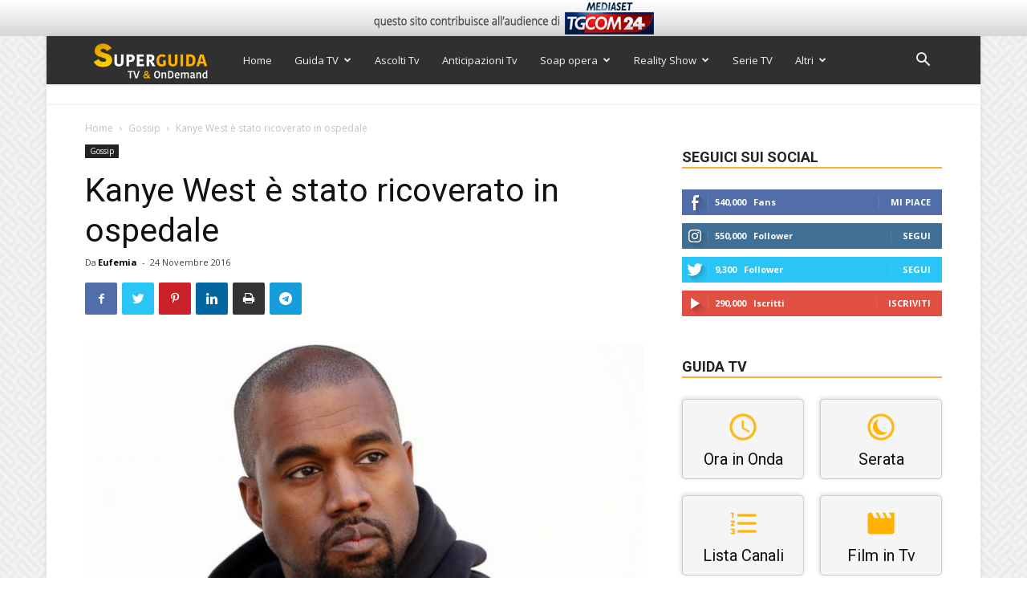

--- FILE ---
content_type: text/html; charset=utf-8
request_url: https://www.google.com/recaptcha/api2/anchor?ar=1&k=6Ld4oJcUAAAAAHOI9KFXNbcLq0Yf6H76sOsv0RGU&co=aHR0cHM6Ly93d3cuc3VwZXJndWlkYXR2Lml0OjQ0Mw..&hl=en&v=PoyoqOPhxBO7pBk68S4YbpHZ&size=invisible&anchor-ms=20000&execute-ms=30000&cb=tgulpaazadzd
body_size: 48938
content:
<!DOCTYPE HTML><html dir="ltr" lang="en"><head><meta http-equiv="Content-Type" content="text/html; charset=UTF-8">
<meta http-equiv="X-UA-Compatible" content="IE=edge">
<title>reCAPTCHA</title>
<style type="text/css">
/* cyrillic-ext */
@font-face {
  font-family: 'Roboto';
  font-style: normal;
  font-weight: 400;
  font-stretch: 100%;
  src: url(//fonts.gstatic.com/s/roboto/v48/KFO7CnqEu92Fr1ME7kSn66aGLdTylUAMa3GUBHMdazTgWw.woff2) format('woff2');
  unicode-range: U+0460-052F, U+1C80-1C8A, U+20B4, U+2DE0-2DFF, U+A640-A69F, U+FE2E-FE2F;
}
/* cyrillic */
@font-face {
  font-family: 'Roboto';
  font-style: normal;
  font-weight: 400;
  font-stretch: 100%;
  src: url(//fonts.gstatic.com/s/roboto/v48/KFO7CnqEu92Fr1ME7kSn66aGLdTylUAMa3iUBHMdazTgWw.woff2) format('woff2');
  unicode-range: U+0301, U+0400-045F, U+0490-0491, U+04B0-04B1, U+2116;
}
/* greek-ext */
@font-face {
  font-family: 'Roboto';
  font-style: normal;
  font-weight: 400;
  font-stretch: 100%;
  src: url(//fonts.gstatic.com/s/roboto/v48/KFO7CnqEu92Fr1ME7kSn66aGLdTylUAMa3CUBHMdazTgWw.woff2) format('woff2');
  unicode-range: U+1F00-1FFF;
}
/* greek */
@font-face {
  font-family: 'Roboto';
  font-style: normal;
  font-weight: 400;
  font-stretch: 100%;
  src: url(//fonts.gstatic.com/s/roboto/v48/KFO7CnqEu92Fr1ME7kSn66aGLdTylUAMa3-UBHMdazTgWw.woff2) format('woff2');
  unicode-range: U+0370-0377, U+037A-037F, U+0384-038A, U+038C, U+038E-03A1, U+03A3-03FF;
}
/* math */
@font-face {
  font-family: 'Roboto';
  font-style: normal;
  font-weight: 400;
  font-stretch: 100%;
  src: url(//fonts.gstatic.com/s/roboto/v48/KFO7CnqEu92Fr1ME7kSn66aGLdTylUAMawCUBHMdazTgWw.woff2) format('woff2');
  unicode-range: U+0302-0303, U+0305, U+0307-0308, U+0310, U+0312, U+0315, U+031A, U+0326-0327, U+032C, U+032F-0330, U+0332-0333, U+0338, U+033A, U+0346, U+034D, U+0391-03A1, U+03A3-03A9, U+03B1-03C9, U+03D1, U+03D5-03D6, U+03F0-03F1, U+03F4-03F5, U+2016-2017, U+2034-2038, U+203C, U+2040, U+2043, U+2047, U+2050, U+2057, U+205F, U+2070-2071, U+2074-208E, U+2090-209C, U+20D0-20DC, U+20E1, U+20E5-20EF, U+2100-2112, U+2114-2115, U+2117-2121, U+2123-214F, U+2190, U+2192, U+2194-21AE, U+21B0-21E5, U+21F1-21F2, U+21F4-2211, U+2213-2214, U+2216-22FF, U+2308-230B, U+2310, U+2319, U+231C-2321, U+2336-237A, U+237C, U+2395, U+239B-23B7, U+23D0, U+23DC-23E1, U+2474-2475, U+25AF, U+25B3, U+25B7, U+25BD, U+25C1, U+25CA, U+25CC, U+25FB, U+266D-266F, U+27C0-27FF, U+2900-2AFF, U+2B0E-2B11, U+2B30-2B4C, U+2BFE, U+3030, U+FF5B, U+FF5D, U+1D400-1D7FF, U+1EE00-1EEFF;
}
/* symbols */
@font-face {
  font-family: 'Roboto';
  font-style: normal;
  font-weight: 400;
  font-stretch: 100%;
  src: url(//fonts.gstatic.com/s/roboto/v48/KFO7CnqEu92Fr1ME7kSn66aGLdTylUAMaxKUBHMdazTgWw.woff2) format('woff2');
  unicode-range: U+0001-000C, U+000E-001F, U+007F-009F, U+20DD-20E0, U+20E2-20E4, U+2150-218F, U+2190, U+2192, U+2194-2199, U+21AF, U+21E6-21F0, U+21F3, U+2218-2219, U+2299, U+22C4-22C6, U+2300-243F, U+2440-244A, U+2460-24FF, U+25A0-27BF, U+2800-28FF, U+2921-2922, U+2981, U+29BF, U+29EB, U+2B00-2BFF, U+4DC0-4DFF, U+FFF9-FFFB, U+10140-1018E, U+10190-1019C, U+101A0, U+101D0-101FD, U+102E0-102FB, U+10E60-10E7E, U+1D2C0-1D2D3, U+1D2E0-1D37F, U+1F000-1F0FF, U+1F100-1F1AD, U+1F1E6-1F1FF, U+1F30D-1F30F, U+1F315, U+1F31C, U+1F31E, U+1F320-1F32C, U+1F336, U+1F378, U+1F37D, U+1F382, U+1F393-1F39F, U+1F3A7-1F3A8, U+1F3AC-1F3AF, U+1F3C2, U+1F3C4-1F3C6, U+1F3CA-1F3CE, U+1F3D4-1F3E0, U+1F3ED, U+1F3F1-1F3F3, U+1F3F5-1F3F7, U+1F408, U+1F415, U+1F41F, U+1F426, U+1F43F, U+1F441-1F442, U+1F444, U+1F446-1F449, U+1F44C-1F44E, U+1F453, U+1F46A, U+1F47D, U+1F4A3, U+1F4B0, U+1F4B3, U+1F4B9, U+1F4BB, U+1F4BF, U+1F4C8-1F4CB, U+1F4D6, U+1F4DA, U+1F4DF, U+1F4E3-1F4E6, U+1F4EA-1F4ED, U+1F4F7, U+1F4F9-1F4FB, U+1F4FD-1F4FE, U+1F503, U+1F507-1F50B, U+1F50D, U+1F512-1F513, U+1F53E-1F54A, U+1F54F-1F5FA, U+1F610, U+1F650-1F67F, U+1F687, U+1F68D, U+1F691, U+1F694, U+1F698, U+1F6AD, U+1F6B2, U+1F6B9-1F6BA, U+1F6BC, U+1F6C6-1F6CF, U+1F6D3-1F6D7, U+1F6E0-1F6EA, U+1F6F0-1F6F3, U+1F6F7-1F6FC, U+1F700-1F7FF, U+1F800-1F80B, U+1F810-1F847, U+1F850-1F859, U+1F860-1F887, U+1F890-1F8AD, U+1F8B0-1F8BB, U+1F8C0-1F8C1, U+1F900-1F90B, U+1F93B, U+1F946, U+1F984, U+1F996, U+1F9E9, U+1FA00-1FA6F, U+1FA70-1FA7C, U+1FA80-1FA89, U+1FA8F-1FAC6, U+1FACE-1FADC, U+1FADF-1FAE9, U+1FAF0-1FAF8, U+1FB00-1FBFF;
}
/* vietnamese */
@font-face {
  font-family: 'Roboto';
  font-style: normal;
  font-weight: 400;
  font-stretch: 100%;
  src: url(//fonts.gstatic.com/s/roboto/v48/KFO7CnqEu92Fr1ME7kSn66aGLdTylUAMa3OUBHMdazTgWw.woff2) format('woff2');
  unicode-range: U+0102-0103, U+0110-0111, U+0128-0129, U+0168-0169, U+01A0-01A1, U+01AF-01B0, U+0300-0301, U+0303-0304, U+0308-0309, U+0323, U+0329, U+1EA0-1EF9, U+20AB;
}
/* latin-ext */
@font-face {
  font-family: 'Roboto';
  font-style: normal;
  font-weight: 400;
  font-stretch: 100%;
  src: url(//fonts.gstatic.com/s/roboto/v48/KFO7CnqEu92Fr1ME7kSn66aGLdTylUAMa3KUBHMdazTgWw.woff2) format('woff2');
  unicode-range: U+0100-02BA, U+02BD-02C5, U+02C7-02CC, U+02CE-02D7, U+02DD-02FF, U+0304, U+0308, U+0329, U+1D00-1DBF, U+1E00-1E9F, U+1EF2-1EFF, U+2020, U+20A0-20AB, U+20AD-20C0, U+2113, U+2C60-2C7F, U+A720-A7FF;
}
/* latin */
@font-face {
  font-family: 'Roboto';
  font-style: normal;
  font-weight: 400;
  font-stretch: 100%;
  src: url(//fonts.gstatic.com/s/roboto/v48/KFO7CnqEu92Fr1ME7kSn66aGLdTylUAMa3yUBHMdazQ.woff2) format('woff2');
  unicode-range: U+0000-00FF, U+0131, U+0152-0153, U+02BB-02BC, U+02C6, U+02DA, U+02DC, U+0304, U+0308, U+0329, U+2000-206F, U+20AC, U+2122, U+2191, U+2193, U+2212, U+2215, U+FEFF, U+FFFD;
}
/* cyrillic-ext */
@font-face {
  font-family: 'Roboto';
  font-style: normal;
  font-weight: 500;
  font-stretch: 100%;
  src: url(//fonts.gstatic.com/s/roboto/v48/KFO7CnqEu92Fr1ME7kSn66aGLdTylUAMa3GUBHMdazTgWw.woff2) format('woff2');
  unicode-range: U+0460-052F, U+1C80-1C8A, U+20B4, U+2DE0-2DFF, U+A640-A69F, U+FE2E-FE2F;
}
/* cyrillic */
@font-face {
  font-family: 'Roboto';
  font-style: normal;
  font-weight: 500;
  font-stretch: 100%;
  src: url(//fonts.gstatic.com/s/roboto/v48/KFO7CnqEu92Fr1ME7kSn66aGLdTylUAMa3iUBHMdazTgWw.woff2) format('woff2');
  unicode-range: U+0301, U+0400-045F, U+0490-0491, U+04B0-04B1, U+2116;
}
/* greek-ext */
@font-face {
  font-family: 'Roboto';
  font-style: normal;
  font-weight: 500;
  font-stretch: 100%;
  src: url(//fonts.gstatic.com/s/roboto/v48/KFO7CnqEu92Fr1ME7kSn66aGLdTylUAMa3CUBHMdazTgWw.woff2) format('woff2');
  unicode-range: U+1F00-1FFF;
}
/* greek */
@font-face {
  font-family: 'Roboto';
  font-style: normal;
  font-weight: 500;
  font-stretch: 100%;
  src: url(//fonts.gstatic.com/s/roboto/v48/KFO7CnqEu92Fr1ME7kSn66aGLdTylUAMa3-UBHMdazTgWw.woff2) format('woff2');
  unicode-range: U+0370-0377, U+037A-037F, U+0384-038A, U+038C, U+038E-03A1, U+03A3-03FF;
}
/* math */
@font-face {
  font-family: 'Roboto';
  font-style: normal;
  font-weight: 500;
  font-stretch: 100%;
  src: url(//fonts.gstatic.com/s/roboto/v48/KFO7CnqEu92Fr1ME7kSn66aGLdTylUAMawCUBHMdazTgWw.woff2) format('woff2');
  unicode-range: U+0302-0303, U+0305, U+0307-0308, U+0310, U+0312, U+0315, U+031A, U+0326-0327, U+032C, U+032F-0330, U+0332-0333, U+0338, U+033A, U+0346, U+034D, U+0391-03A1, U+03A3-03A9, U+03B1-03C9, U+03D1, U+03D5-03D6, U+03F0-03F1, U+03F4-03F5, U+2016-2017, U+2034-2038, U+203C, U+2040, U+2043, U+2047, U+2050, U+2057, U+205F, U+2070-2071, U+2074-208E, U+2090-209C, U+20D0-20DC, U+20E1, U+20E5-20EF, U+2100-2112, U+2114-2115, U+2117-2121, U+2123-214F, U+2190, U+2192, U+2194-21AE, U+21B0-21E5, U+21F1-21F2, U+21F4-2211, U+2213-2214, U+2216-22FF, U+2308-230B, U+2310, U+2319, U+231C-2321, U+2336-237A, U+237C, U+2395, U+239B-23B7, U+23D0, U+23DC-23E1, U+2474-2475, U+25AF, U+25B3, U+25B7, U+25BD, U+25C1, U+25CA, U+25CC, U+25FB, U+266D-266F, U+27C0-27FF, U+2900-2AFF, U+2B0E-2B11, U+2B30-2B4C, U+2BFE, U+3030, U+FF5B, U+FF5D, U+1D400-1D7FF, U+1EE00-1EEFF;
}
/* symbols */
@font-face {
  font-family: 'Roboto';
  font-style: normal;
  font-weight: 500;
  font-stretch: 100%;
  src: url(//fonts.gstatic.com/s/roboto/v48/KFO7CnqEu92Fr1ME7kSn66aGLdTylUAMaxKUBHMdazTgWw.woff2) format('woff2');
  unicode-range: U+0001-000C, U+000E-001F, U+007F-009F, U+20DD-20E0, U+20E2-20E4, U+2150-218F, U+2190, U+2192, U+2194-2199, U+21AF, U+21E6-21F0, U+21F3, U+2218-2219, U+2299, U+22C4-22C6, U+2300-243F, U+2440-244A, U+2460-24FF, U+25A0-27BF, U+2800-28FF, U+2921-2922, U+2981, U+29BF, U+29EB, U+2B00-2BFF, U+4DC0-4DFF, U+FFF9-FFFB, U+10140-1018E, U+10190-1019C, U+101A0, U+101D0-101FD, U+102E0-102FB, U+10E60-10E7E, U+1D2C0-1D2D3, U+1D2E0-1D37F, U+1F000-1F0FF, U+1F100-1F1AD, U+1F1E6-1F1FF, U+1F30D-1F30F, U+1F315, U+1F31C, U+1F31E, U+1F320-1F32C, U+1F336, U+1F378, U+1F37D, U+1F382, U+1F393-1F39F, U+1F3A7-1F3A8, U+1F3AC-1F3AF, U+1F3C2, U+1F3C4-1F3C6, U+1F3CA-1F3CE, U+1F3D4-1F3E0, U+1F3ED, U+1F3F1-1F3F3, U+1F3F5-1F3F7, U+1F408, U+1F415, U+1F41F, U+1F426, U+1F43F, U+1F441-1F442, U+1F444, U+1F446-1F449, U+1F44C-1F44E, U+1F453, U+1F46A, U+1F47D, U+1F4A3, U+1F4B0, U+1F4B3, U+1F4B9, U+1F4BB, U+1F4BF, U+1F4C8-1F4CB, U+1F4D6, U+1F4DA, U+1F4DF, U+1F4E3-1F4E6, U+1F4EA-1F4ED, U+1F4F7, U+1F4F9-1F4FB, U+1F4FD-1F4FE, U+1F503, U+1F507-1F50B, U+1F50D, U+1F512-1F513, U+1F53E-1F54A, U+1F54F-1F5FA, U+1F610, U+1F650-1F67F, U+1F687, U+1F68D, U+1F691, U+1F694, U+1F698, U+1F6AD, U+1F6B2, U+1F6B9-1F6BA, U+1F6BC, U+1F6C6-1F6CF, U+1F6D3-1F6D7, U+1F6E0-1F6EA, U+1F6F0-1F6F3, U+1F6F7-1F6FC, U+1F700-1F7FF, U+1F800-1F80B, U+1F810-1F847, U+1F850-1F859, U+1F860-1F887, U+1F890-1F8AD, U+1F8B0-1F8BB, U+1F8C0-1F8C1, U+1F900-1F90B, U+1F93B, U+1F946, U+1F984, U+1F996, U+1F9E9, U+1FA00-1FA6F, U+1FA70-1FA7C, U+1FA80-1FA89, U+1FA8F-1FAC6, U+1FACE-1FADC, U+1FADF-1FAE9, U+1FAF0-1FAF8, U+1FB00-1FBFF;
}
/* vietnamese */
@font-face {
  font-family: 'Roboto';
  font-style: normal;
  font-weight: 500;
  font-stretch: 100%;
  src: url(//fonts.gstatic.com/s/roboto/v48/KFO7CnqEu92Fr1ME7kSn66aGLdTylUAMa3OUBHMdazTgWw.woff2) format('woff2');
  unicode-range: U+0102-0103, U+0110-0111, U+0128-0129, U+0168-0169, U+01A0-01A1, U+01AF-01B0, U+0300-0301, U+0303-0304, U+0308-0309, U+0323, U+0329, U+1EA0-1EF9, U+20AB;
}
/* latin-ext */
@font-face {
  font-family: 'Roboto';
  font-style: normal;
  font-weight: 500;
  font-stretch: 100%;
  src: url(//fonts.gstatic.com/s/roboto/v48/KFO7CnqEu92Fr1ME7kSn66aGLdTylUAMa3KUBHMdazTgWw.woff2) format('woff2');
  unicode-range: U+0100-02BA, U+02BD-02C5, U+02C7-02CC, U+02CE-02D7, U+02DD-02FF, U+0304, U+0308, U+0329, U+1D00-1DBF, U+1E00-1E9F, U+1EF2-1EFF, U+2020, U+20A0-20AB, U+20AD-20C0, U+2113, U+2C60-2C7F, U+A720-A7FF;
}
/* latin */
@font-face {
  font-family: 'Roboto';
  font-style: normal;
  font-weight: 500;
  font-stretch: 100%;
  src: url(//fonts.gstatic.com/s/roboto/v48/KFO7CnqEu92Fr1ME7kSn66aGLdTylUAMa3yUBHMdazQ.woff2) format('woff2');
  unicode-range: U+0000-00FF, U+0131, U+0152-0153, U+02BB-02BC, U+02C6, U+02DA, U+02DC, U+0304, U+0308, U+0329, U+2000-206F, U+20AC, U+2122, U+2191, U+2193, U+2212, U+2215, U+FEFF, U+FFFD;
}
/* cyrillic-ext */
@font-face {
  font-family: 'Roboto';
  font-style: normal;
  font-weight: 900;
  font-stretch: 100%;
  src: url(//fonts.gstatic.com/s/roboto/v48/KFO7CnqEu92Fr1ME7kSn66aGLdTylUAMa3GUBHMdazTgWw.woff2) format('woff2');
  unicode-range: U+0460-052F, U+1C80-1C8A, U+20B4, U+2DE0-2DFF, U+A640-A69F, U+FE2E-FE2F;
}
/* cyrillic */
@font-face {
  font-family: 'Roboto';
  font-style: normal;
  font-weight: 900;
  font-stretch: 100%;
  src: url(//fonts.gstatic.com/s/roboto/v48/KFO7CnqEu92Fr1ME7kSn66aGLdTylUAMa3iUBHMdazTgWw.woff2) format('woff2');
  unicode-range: U+0301, U+0400-045F, U+0490-0491, U+04B0-04B1, U+2116;
}
/* greek-ext */
@font-face {
  font-family: 'Roboto';
  font-style: normal;
  font-weight: 900;
  font-stretch: 100%;
  src: url(//fonts.gstatic.com/s/roboto/v48/KFO7CnqEu92Fr1ME7kSn66aGLdTylUAMa3CUBHMdazTgWw.woff2) format('woff2');
  unicode-range: U+1F00-1FFF;
}
/* greek */
@font-face {
  font-family: 'Roboto';
  font-style: normal;
  font-weight: 900;
  font-stretch: 100%;
  src: url(//fonts.gstatic.com/s/roboto/v48/KFO7CnqEu92Fr1ME7kSn66aGLdTylUAMa3-UBHMdazTgWw.woff2) format('woff2');
  unicode-range: U+0370-0377, U+037A-037F, U+0384-038A, U+038C, U+038E-03A1, U+03A3-03FF;
}
/* math */
@font-face {
  font-family: 'Roboto';
  font-style: normal;
  font-weight: 900;
  font-stretch: 100%;
  src: url(//fonts.gstatic.com/s/roboto/v48/KFO7CnqEu92Fr1ME7kSn66aGLdTylUAMawCUBHMdazTgWw.woff2) format('woff2');
  unicode-range: U+0302-0303, U+0305, U+0307-0308, U+0310, U+0312, U+0315, U+031A, U+0326-0327, U+032C, U+032F-0330, U+0332-0333, U+0338, U+033A, U+0346, U+034D, U+0391-03A1, U+03A3-03A9, U+03B1-03C9, U+03D1, U+03D5-03D6, U+03F0-03F1, U+03F4-03F5, U+2016-2017, U+2034-2038, U+203C, U+2040, U+2043, U+2047, U+2050, U+2057, U+205F, U+2070-2071, U+2074-208E, U+2090-209C, U+20D0-20DC, U+20E1, U+20E5-20EF, U+2100-2112, U+2114-2115, U+2117-2121, U+2123-214F, U+2190, U+2192, U+2194-21AE, U+21B0-21E5, U+21F1-21F2, U+21F4-2211, U+2213-2214, U+2216-22FF, U+2308-230B, U+2310, U+2319, U+231C-2321, U+2336-237A, U+237C, U+2395, U+239B-23B7, U+23D0, U+23DC-23E1, U+2474-2475, U+25AF, U+25B3, U+25B7, U+25BD, U+25C1, U+25CA, U+25CC, U+25FB, U+266D-266F, U+27C0-27FF, U+2900-2AFF, U+2B0E-2B11, U+2B30-2B4C, U+2BFE, U+3030, U+FF5B, U+FF5D, U+1D400-1D7FF, U+1EE00-1EEFF;
}
/* symbols */
@font-face {
  font-family: 'Roboto';
  font-style: normal;
  font-weight: 900;
  font-stretch: 100%;
  src: url(//fonts.gstatic.com/s/roboto/v48/KFO7CnqEu92Fr1ME7kSn66aGLdTylUAMaxKUBHMdazTgWw.woff2) format('woff2');
  unicode-range: U+0001-000C, U+000E-001F, U+007F-009F, U+20DD-20E0, U+20E2-20E4, U+2150-218F, U+2190, U+2192, U+2194-2199, U+21AF, U+21E6-21F0, U+21F3, U+2218-2219, U+2299, U+22C4-22C6, U+2300-243F, U+2440-244A, U+2460-24FF, U+25A0-27BF, U+2800-28FF, U+2921-2922, U+2981, U+29BF, U+29EB, U+2B00-2BFF, U+4DC0-4DFF, U+FFF9-FFFB, U+10140-1018E, U+10190-1019C, U+101A0, U+101D0-101FD, U+102E0-102FB, U+10E60-10E7E, U+1D2C0-1D2D3, U+1D2E0-1D37F, U+1F000-1F0FF, U+1F100-1F1AD, U+1F1E6-1F1FF, U+1F30D-1F30F, U+1F315, U+1F31C, U+1F31E, U+1F320-1F32C, U+1F336, U+1F378, U+1F37D, U+1F382, U+1F393-1F39F, U+1F3A7-1F3A8, U+1F3AC-1F3AF, U+1F3C2, U+1F3C4-1F3C6, U+1F3CA-1F3CE, U+1F3D4-1F3E0, U+1F3ED, U+1F3F1-1F3F3, U+1F3F5-1F3F7, U+1F408, U+1F415, U+1F41F, U+1F426, U+1F43F, U+1F441-1F442, U+1F444, U+1F446-1F449, U+1F44C-1F44E, U+1F453, U+1F46A, U+1F47D, U+1F4A3, U+1F4B0, U+1F4B3, U+1F4B9, U+1F4BB, U+1F4BF, U+1F4C8-1F4CB, U+1F4D6, U+1F4DA, U+1F4DF, U+1F4E3-1F4E6, U+1F4EA-1F4ED, U+1F4F7, U+1F4F9-1F4FB, U+1F4FD-1F4FE, U+1F503, U+1F507-1F50B, U+1F50D, U+1F512-1F513, U+1F53E-1F54A, U+1F54F-1F5FA, U+1F610, U+1F650-1F67F, U+1F687, U+1F68D, U+1F691, U+1F694, U+1F698, U+1F6AD, U+1F6B2, U+1F6B9-1F6BA, U+1F6BC, U+1F6C6-1F6CF, U+1F6D3-1F6D7, U+1F6E0-1F6EA, U+1F6F0-1F6F3, U+1F6F7-1F6FC, U+1F700-1F7FF, U+1F800-1F80B, U+1F810-1F847, U+1F850-1F859, U+1F860-1F887, U+1F890-1F8AD, U+1F8B0-1F8BB, U+1F8C0-1F8C1, U+1F900-1F90B, U+1F93B, U+1F946, U+1F984, U+1F996, U+1F9E9, U+1FA00-1FA6F, U+1FA70-1FA7C, U+1FA80-1FA89, U+1FA8F-1FAC6, U+1FACE-1FADC, U+1FADF-1FAE9, U+1FAF0-1FAF8, U+1FB00-1FBFF;
}
/* vietnamese */
@font-face {
  font-family: 'Roboto';
  font-style: normal;
  font-weight: 900;
  font-stretch: 100%;
  src: url(//fonts.gstatic.com/s/roboto/v48/KFO7CnqEu92Fr1ME7kSn66aGLdTylUAMa3OUBHMdazTgWw.woff2) format('woff2');
  unicode-range: U+0102-0103, U+0110-0111, U+0128-0129, U+0168-0169, U+01A0-01A1, U+01AF-01B0, U+0300-0301, U+0303-0304, U+0308-0309, U+0323, U+0329, U+1EA0-1EF9, U+20AB;
}
/* latin-ext */
@font-face {
  font-family: 'Roboto';
  font-style: normal;
  font-weight: 900;
  font-stretch: 100%;
  src: url(//fonts.gstatic.com/s/roboto/v48/KFO7CnqEu92Fr1ME7kSn66aGLdTylUAMa3KUBHMdazTgWw.woff2) format('woff2');
  unicode-range: U+0100-02BA, U+02BD-02C5, U+02C7-02CC, U+02CE-02D7, U+02DD-02FF, U+0304, U+0308, U+0329, U+1D00-1DBF, U+1E00-1E9F, U+1EF2-1EFF, U+2020, U+20A0-20AB, U+20AD-20C0, U+2113, U+2C60-2C7F, U+A720-A7FF;
}
/* latin */
@font-face {
  font-family: 'Roboto';
  font-style: normal;
  font-weight: 900;
  font-stretch: 100%;
  src: url(//fonts.gstatic.com/s/roboto/v48/KFO7CnqEu92Fr1ME7kSn66aGLdTylUAMa3yUBHMdazQ.woff2) format('woff2');
  unicode-range: U+0000-00FF, U+0131, U+0152-0153, U+02BB-02BC, U+02C6, U+02DA, U+02DC, U+0304, U+0308, U+0329, U+2000-206F, U+20AC, U+2122, U+2191, U+2193, U+2212, U+2215, U+FEFF, U+FFFD;
}

</style>
<link rel="stylesheet" type="text/css" href="https://www.gstatic.com/recaptcha/releases/PoyoqOPhxBO7pBk68S4YbpHZ/styles__ltr.css">
<script nonce="IK9QXN4XMwAlXWEujyd-1g" type="text/javascript">window['__recaptcha_api'] = 'https://www.google.com/recaptcha/api2/';</script>
<script type="text/javascript" src="https://www.gstatic.com/recaptcha/releases/PoyoqOPhxBO7pBk68S4YbpHZ/recaptcha__en.js" nonce="IK9QXN4XMwAlXWEujyd-1g">
      
    </script></head>
<body><div id="rc-anchor-alert" class="rc-anchor-alert"></div>
<input type="hidden" id="recaptcha-token" value="[base64]">
<script type="text/javascript" nonce="IK9QXN4XMwAlXWEujyd-1g">
      recaptcha.anchor.Main.init("[\x22ainput\x22,[\x22bgdata\x22,\x22\x22,\[base64]/[base64]/[base64]/bmV3IHJbeF0oY1swXSk6RT09Mj9uZXcgclt4XShjWzBdLGNbMV0pOkU9PTM/bmV3IHJbeF0oY1swXSxjWzFdLGNbMl0pOkU9PTQ/[base64]/[base64]/[base64]/[base64]/[base64]/[base64]/[base64]/[base64]\x22,\[base64]\x22,\x22wpoUeMKKM0deNsKQLsKIVMO5wopZwpx1bcODDn9vwoXCmcONwp/DojhrcX3CmyZDOsKJT2nCj1fDln7CuMK8QsO8w4/CjcO2TcO/e07CssOWwrRIw74IaMOewpXDuDXChMKdcAF2wrQBwr3CmgzDrijCmQsfwrNFOQ/[base64]/CvgRseDLDgnBkwoRKwofDr1EMw5QUGMKbTl4UD8OXw4QEwrJMWhxkGMO/[base64]/DgsK5WVV+Z8KAwqEHwrXDvyDDpm/[base64]/Dnx/Ck8KZVcK3J8OxRsOiwpwIw63DgX5aw6A3Z8OAw4LDi8ODTBYyw7PClMO7fMKtSV43wrpGasOOwqhIHsKjCMO8wqAfw6/[base64]/Cu8KkRjkxdC3Cr2R/wqVjwo0aOG1ww5YRFMKTWMKJAQYkFVVPw4TDl8KQSizDtT4sVALCm1VaXMKsVsKRw6VRX2d2w5UZw6/CqwTChMKBwrFCbG/DqsKTUW3CsDsKw7BaMQZPJipvwp7DnsKHw7LCicKKw7rDsXDCsmdgBcORwoxtZcK/FW/Cu35Vw5rCmsK5wr3DsMO2wq/[base64]/DvsK9w5zCisK7wpFxUsOIwprCgcK/[base64]/CmVfCrDQtIsOvansAw7bCmCnCvcK0I8O4IsKqRsKaw5XDlMKjw5Q8TDxbw5LCs8O3w4fDgMO4wrY2UcONX8KEw58lwoXDvVLDosOAw6/CnQPDi2l9blbDicKQwo0vwpfDshzChMO6eMKHSMKZw6fDqsOow417woPCujPCtsK1w5vCv23Cn8K4J8OaEMOmM0fDt8KLasKTZXR4wqJRw4vDlHjDu8Ojw4NAwpQJWV5Uw6/DiMOnw4nDqMObwqfDlsK9w4gzwq5bH8KlasOzw5/CmcKVw5nDuMKmwqcDw5rDgwFtS0QDZcOCw7gdw4/CtF/DmArDicONwrjDkTjCnMOBwoV2w4zDtn/DihYxw4Z/NcKJVcKjX2fDpMKEwrk6GMKnej8LRsKewr9Hw5PCunrDo8OOw6IMEnwbwps2c2Rgw7J1V8OYGkHDqsKBQ27ClsK8BcKRFT/[base64]/DnizCmn4FTnZnw6PCv2xaTsOYwq0iwqzDixszw73CtQZYesOtdsK1IcOcIcOxSWzDgAFAw5HCmRTDpAljXsOVw7cNwojDjsOSecOTGVrDtsOvKsOUV8Klw7fDisKCNFRbSMOxw6vCm0DClEQgwrcdasKAwq/ChMOuJQwgbcOXw5DCrWowXMOyw7zDuATCq8K4w5xmJ2NVwrbCjizCosKTwqIWwo3DusKyw4jDkUZDTGvCksKIMcKpwpbCqsO/wpg2w5PDtcOpGlzDpcKHXzXCssKVWw/CoTrCjcOEXGvCmhHDuMKkw6VWFMOvQcKjLsKeJBzDoMO2E8OlPMOJe8K8w6PDqcKJBUhLw6PDjMOdTUXDtcOOF8O/fsKqwro4w5h4W8KGwpDDicOyQsKoLhfCsm/CgMOBwo0kwpBaw51Vw4DCrVDDqUnCkArCrTzDpMOxSsOLwo3DtsOmw6fDvMOww63DtWooNsOAX1PDrQwdwoDCskQTw4ZTM3rCkjnCv0zCh8OtesOqC8OpQsOUdANBIkoqwrhTKcKFw4LDv0dzw7ddw4jDssKqSMKjw51/w6/[base64]/HcK9wr/DtcO/DcOicXNuIWXCo8KwY8K1GsOYwrEvcsOawpJJFsKLwrEwayUMD3gdUV8aS8OZHU7CslzCjVJJw6pywqXCkMOtNHorw5ZqbsKzwoLCq8KUw7LDiMO9w6nDkcOTLsOgwr8QwrPClEzCgcKvMsOLRcK6exPDuxVMw75Md8OMwrPDg1BdwrwBZ8K/FADDgcOAw6h2wofCj0AEw4TCun1aw5jCs2EDwo9gwrprLjHDkcOkMMOZwpMMwr3Ct8O/w4nCqFrCnsKzM8OdwrPClsKyRsKlwpvCkzjCm8OTMgHCv3YcasOVwqDCj8KZKhx1w6x7wrkPNyc4SsOWw4bDusK/wqzDr03CtcOmwolGYxTDv8K8O8Ofw53CrSo/w73CkcOwwql2H8ODwpVba8K8OyLCvMO5IgHDo3fClCjCjwLDk8KcwpQzwoDCtGF+LWFtwq/[base64]/CpCHDmFDDucOzw77CpybDisOzwonCtsOgwosaw6/[base64]/woTDpxs/w5jDhkXCjGMja3XCocKQw5XCjDRTw7TCgcK8Anxvw7TDhgctwonCn1sww7zCmMORMcKew5Zpw6opWcO9DxnDtMKScMOxZXLDuVZgNEZsEXvDgVBAG3XDoMOaFGs/w5hZw6cFG1oEHMOpwrLCpX7CncK7Qi3CosKyJENLwqYXwqQ3SMK2ZcKiwrE1wonDqsOTw7oJw7tTwrk2RirDk17DpcK6GhQqw6XCrg7Dn8K/w5YZdMOHw6fCt30zX8KaJ3fDtsOfS8OIwqAnw70rw55Vw5kIHcOAXD05wqprw4/CmsOeTnscwp7CvWQyH8K5w5fCpsOnw6tSZWnCisKmc8OVHXnDpiLDkFvCkcK8CDjDol7CrwnDmMKqwpLCjWUZF2gcdS89VsKSSsKSwoPCgkvDlFULw6zCiiV7Y1DDkybCj8OUwqjCtjEFXMOKwpg0w698wo/Di8KAw5A7S8O0Ly4mwrlCw5vCqsKCVCpoACsCw5t1wogpwqvCoWDCjsKQwq8tf8K8w5bCtBLCik7CrsOXWwbDjUJ9DQ7CgcOBW218Vy/DhcKACx9PFMO2w55LRcKZw7TCk0vDjHFhwqZZF1s9w7g3aVXDl1TCggvDscONw6fCvCwoJFvCtFs0w4/[base64]/[base64]/w6TCuRUGd096w6XDqMKfdkHDjMOowo1MaMKZw6I1wo7DtFfCtcK5OVxzFnUAacKGHyZIw5/DkC/DuHPDn1jCjMKLwpjDpC1dDh8Tw73CkUd5w5kiw5kwMsKlXQLCjMODQsO1wrZWMMOww6fCjsO2AD/CkMOZwpxnwqHCgcOoTFsxMcKUw5bDvcOiwrVjMAlnCTFmwqfCrMKPwoPDv8KcT8KmK8OHwr/[base64]/DiMOhBsOnOk3DmsOvDgLDs8KoARQzw7TCo3bDl8OCworDpMKGwpUTw5bCmcOVXg3DgwvDiGIKw5wswqTCqGpWw4XCvmTCtjkfwpHDpSJHbMOIw4zCqTfDhDNhwqIHw7TCm8KLwol5OVVKDcKPWsKpJsOawpdIw4PCs8Osw5Q8XVw/[base64]/DrMK5wqzDn8O6w6XCglrDqT/[base64]/Cu8KCCAoxWcKHw4RUeQJnTgDDlUPDsikowohqw6VQCzAKEsOHwot/[base64]/DsR0TwrA1wqDCs8KabW7DvcOJFRbDmMO/[base64]/CosKNIsKWLBA3W1/DjcKBD8OdUsOYNFUqAmjDjcK4VsOjw7DDlC3CkFt1YFLDkmISf1Adw4/Clx/DrwLDhXfCr8OOwrPDjMOKNsOwOcO8wqJmb2xEQ8OGw6HCucKSbMO8KFxWA8O9w5Rvw7rDgnJgwrPCqMOLwr4Dw6hmw7fDqXXCn1LDsR/CtsKjEMOVCBhGw5LCgTzDmUoIbmTDmirCoMOPwq7DhcOxakhDwrLDj8KRb23DicKgw79vw7kRJsO4KcKPeMKKwokNWsOmw7Urw4fDuGsOBHZQUsK9woFIbcOkHhl/[base64]/DsytiwqzDqn7DkcK1McKmwplhQsKkPMO6BcO5w6zCiShDwq/Dv8Ksw5w1wprCisKJw4LCkAPClsO9w7VnLxbDq8KLIEc3UsK3w7tgwqQhC1FowrI7woR+QAjDjTwPH8KeSMOGCMK9w5wfw75Xw4jDiUh5E2LDk3hMw6VrAXsOFsKxwrXDiRNPOV/ChVrDo8OsZsONwqPDvcOcfWMYC3AJLDfDhjbCqH3DpVo6w79xwpUvwpMCDR0/[base64]/Djh7DmFI/CytswpYFwoXDjMKLw4/[base64]/wpXDtcKISGHDrsKiwqxXw6QFwrbDksO3w49WwrUvNENWScKzFj/CsRTDncOmDsODC8KywonChsO6BsKyw7dKAMKpN0bDswM5w64SQMO6dsKvdVU3w6MSNMKESWjDqMKpQw/DucKPJ8O/[base64]/DvxcsI1oYKUjDsVwOGX1lwqBmdsKaQ19aHB/[base64]/[base64]/w6ZBNSM4w5QhJhLChMO0ZC56wpDCo3DDsMOBw5LCv8KtwpHCmMKmRMObBsKkwq8bdSkBKH/CmsK5EMKISsKhdcOzwrnDgELDmQDCikMBZH5WQ8KuWiHDsC7DggvChMO5DcOEd8OrwosTU1jDpcO7w5/DvMKlBMK0wqNtw4nDk0DCogJEFWFfwrDDsMO5w7TCncOBwoJow5xyPcK/GFXCkMKNw6QowobCgW7CoXo3w4rCmF5UYcKiw5DDsVgJwrMSIsOpw7dWICFbex1mQMKWemMaXsOww5oocmp/w69ywq7DmsK8T8Kpw5fDkwbChcOHNMKew7IMdsOQw54awpwMe8OMYcOZTXrCkGbDknvCgMKWYcOLwpBZdMOqw7IeUcO6CMOdX3vDocOCBWLCoCzDqcK8binCgydhwqoAwoTCi8OSISDDmMKMw5lNw6fCkW7Dmz/CgcKhAFM9UMKhd8K+wrTDvsKUXcOkUWhpDD4jwqzCqV/CosOkwq3CrMO0WcK8KjrCvjFCwpbCp8OqwpLDhsKqOzTCoVoxw4zCn8KYw719cT/ChHFww69+wp7DoSV8DsO5QRPCqsKEwod5VlVwbcOOwosIw5TDlsOSwrkjwofDnCo7wrdlN8OpecOCwr5mw5PDt8KTwq7CqW58BwzDm1BsbMOXw5bDuUMNLsO/[base64]/W21qARLCvTTDiTMkQ0tqw5PDnGhCXMOcXcKvCDDCocO3wq3DhjnDt8KZDGnDosKEwpJkw5Y+YjUWcALDssOpN8O4d3t9HsOnw7lnwqbDvSDDo2AnworCnsOhXcOCPyXDkHJWw6B0wonDqMK5en/CoV1ZBMOMwq/DscOCcsOxw7TChVDDrApLdMKEcHxDdsK4SMKXwrgvw6orwq7CvMKmw7PCmnMrw5HCn1FpScOlwqcIFsKuOAQLQsOOwprDq8Oaw5HDvV7Cr8K1wovDl3bDoXvDgjTDvcKQBmDDizPCsQ/DnDk+wpgrwr94wqTCi2E/wpvDoiddw47CojbChkjCnxHDpMK3w6oOw4vDj8KhLxTCh1TDkQZHD2PDtcORwqvDo8O1F8Kaw5c2wrXDiSAFw7TCll1HScKmw4XCiMKkIcKGwrIVwp3DjMOHdcKcwqnCvmHDhMO0O3MdElBLwp3CsjnCrsOtw6NQw7/Dl8K4wrXDo8Orw5MFH30mwopZw6F4DixXcsK8EAvCrhNZCcOEwq5Kwrdwwr/DpV3Dr8KKPV3DlMKwwr9lw5U1A8Ozw7nCvHlvO8KJwq9DZ37CqQsqw6TDuTPDvsObB8KHVsKCMsOow5MRwqXCk8OVIMOuwq/Cs8O0d2ERwr4Nwr/Dm8O9VsOqw6FFwprDhsKowpU7XFPCvMKwe8OuNsOUZFtxw5BZUSIYwprDmcKvwqZESsKMWMOTNsKFw6fDujDCtWJkwpjDmsOxw5/CtQPCvG4fw6EyXGvCuTMpdsOhw7wIw5bDuMKReitGCMOXKMOvwpfDh8KOw7/Cr8OtCjrDtcOnf8Kkw5TDmCnCoMKTIUtxwoELwpfDkcKjw70NPMKyb3fClMK1w5XCiQHDg8OCbsOUwq9EGhkHJztbBBRiwr7DlcKSX3Vmw6fClSsDwp12FsKsw4fCosKhw4XCrV4hcj4tczBQM3FVw67DhB0KBsKAw74Lw6nDvCp/SMKJP8KWRMK+wqXCpcOxYkxSeDzDn0ALOMOMBGfCp34YwrDCtMOqSsK2w47DsE7CpcKPwoVnwoBGEsKjw5TDk8OHw65xwpTDk8KewrvDuyfCkjjCuU3Ch8KXw7DDtRbCkMOrwqfDkcKRJnIZw6lLw61CdsO7ZgzDjcKmdSrDtMOxc2/CghPDtcKxG8K7R2IQwojCmksow54swpQywqzDqwfDtMKzOMKhw6JWbDEWDcOhGMKoLETCumFFw48cZV1Dw7TCssKIQl3CoyzCm8K9Bx/[base64]/wrJLH8KcwrZsSjNuwqs/EMO0H8K1w4gBW8KeCxg3w4DCi8KqwrJaw4zDocKEW0vCsUbDqnA5PMOVw6wPwqXDrFsAZDlsE3p/w58sGh4OB8OCZGQcPVfCssKfF8OcwpDDvsOUw6nDgCMnJsOWwrHDkQ9MJsOUw4Z/CHfCi1h5ZVwEw4rDlsOtwqrDqU3DsDR1IsKDAQgUwoTDq2NZwrDDpjjChX9iwr7CjDJXIyLDvG5EwojDpl3Cm8KNwqgjYMKUwqFjYSnCumDDrxwEcMO2w6RtAcORHUsdLhYlBxbDlTFCBMOLO8OPwoM1bHdTwrsQwqbCm18HV8OkVcO3dGrDtnISRsOxwo/[base64]/[base64]/[base64]/DqMOuA8KHTG3DqcO6wpYhNMOsBydRHMKNaCYiHFdrWMKYdlLCsAzCrV13GFHCl2YswpBqwo0hw7bCrcKywqPCg8KhZ8KQFjfCqA3DiBF3e8KCYcO4VnQPw4TDnQBgfsKMw7Nvwp4owq97w60dw5/Do8OwdMKRCsOvdl0awq1/w7E8w7/DrVo+A3vDmHRLH0Znw5F8DD4OwpBebFrDkMKyEwohJk82w7rCohxNZ8K/w6gMw5zCpcOxFRBfw4/DiTJew7g4Og7Cm1FMAsOlw4p1w4rCj8ONEMOCLznCo1kkwqzCvsKnUUQZw6nDmW0Vw6DCjFvDpcK+wqIOY8Klw75BZ8OOKBLCqR1TwoFCw5FFwqzDnSTDjsOuIHPDj2nDtwzDpnTCmQRhw6FmX0vDvFHCpntSGMKUw4vCq8KZIx/CuUJ6w4rCjcK6wqZdK2nDh8KpQMKGB8Otwq06ARPCt8OzYRDDv8KyCltdEsO8w5vCmUrCtMKNw5TDhQbCgAMLw4zDm8KaR8KBw7/CqsKCw4bCtV7DlgsEIsO8DGnCkjzDoW0eH8K8LjQaw6ZECAVkJcODw5bCvMK7fsKHw5rDs0U4w7QhwqXCkDrDsMOHwqFRwofDuDHDgiLDiwNYJcOuB2rDjQ3DnR/[base64]/wpTCoEvDkiHDicKqwrDCjkDDn8KJQ8O/w7DChm40O8KzwpV6dcONXTU1UMK3w7Z2wr9Hw6fDk1oHwprCg2lGbH8IIsK2IyMfEXjDslJPDU9cPHctZDzDuxfDsA/DnSPCtMK+MxvDiCPCs2BPw5fDlAQNwp4Sw7vDoHTDoX90SBzDuWhTwozDulnCpsOQeV/Cvkhowpkha23DmsOtw4NtworDvw4+A1gkw5w4DMOjOV/DqcK1wqNmK8KFAsKewogGwrxgw71zw4nChsKESWfCgxzCo8OMW8Kww4ITw4bCvMOaw4XDnCfCvXLDpiQWFcKbwqg2wpAawpADVMOwBMK7wrPDg8KsRyvCuwLDjcOjw6DCgEDCg8KCwoVzwq1Xwow/[base64]/wp7ClDLCgsKiwpLCpMKUdWjCjsOIw4ccw6hZw7Ilw70sw7/Dt2fCqMKEw4TCn8K4w4PDmMObw4NCwo/DsQnDl10ZwpXDjg/CjMOPChkfRwjDuADCnXEPH3low6rCo8KnwqDDn8KGKMOjIjQpw5h4woEQw7nDtcKgw79gE8OVQX4XF8OFw44fw7ABYCVQw5MRWMOJw7wnwr7CnsKGwrYtw4LDisOrYsOqCsKpWMK6w7HDhsORwrIfURwfW0EGDsK0wp/DpsKzworDuMKow55mwqY/[base64]/CjnJJcMOcwo8UwptVEcOiccKAfRw1w47CggVTVxY4XMOnwrkca8Kyw4zCk3ccwovCnMOZw5JLw6xBwp/CmcK6wprCtcOEF23CpcOOwohGwpgHwqh9wqkkSsK/UMOGw58/w44aByPCgVjCvMKnUcOxbAoOwqkqf8OFcCrCpy4je8OnAMKJRcOSRMOQw5HDnMO9w4XCtsK5CsOVe8Osw43CiQdhwq/DnQTCtMOod1HDmncoOMOhasOwwojCoDM6aMKzMsOUwr1SVsOUUR4hczHCkCArwrrDo8KGw4RgwoQTGEZ8ISfDiRPDi8Krw6V7aGpNwqXDliLDrFlLZAUaLcKvwp1QBRJ0BMKdw6vDqcOxbsKMwqVQH0MgL8O9w6QlAcKmw4/DjcOUJMOgBDFYwo7DuW3DsMOJCQrCicOJdEEvw6bDl1zCslfDpyA1w4I1w50fw419w6fChgzCvnDDlgJgwqZiw74uwpXCn8OPwq/Cn8ONO1fDp8ODRBMAwqp5w4dlwpB0w6QQEl0Dw4zDkMOhw5XClcKRwrVIWG1wwqRzfHXCvsOUwqPCg8OGwr0Lw78+BXBkGSxpZX4KwpxOwp/DmsKFwqrChCDDrMKaw5vDh0NTw5hBw5lQw7TCizzDncKUwrnCp8OEw5/[base64]/CsMKyRHLCp8K0P8O1SsOnwoDDvj4RQxZPwrnDtcOXwqFSw4rDoxPCqDbDhAJBwpDDpTzDkjzDlB0Mw6Y0OlF8wrbDmxPCicK8w5/CtAjDscOEKMOOIsK9w6UuVE0lw5tJwpo9cxLDlmvCr37DiXXCki7CocOxCMO5w5IOwr7DvFjDrcKSwqJuw4vDjsO1DmJkJcOrFcK8wrctwq09w5gdZlPCkULDnsOEA1/DvsOyYhZ4w5VjNcKVwrUKwo1tJWRLw5/DvxvCojvDscO0QcO6PWnChzF+XMOdw4DDsMO0w7HCnR95eQvDt1TDj8OEw6vDsHjDsTHCrsOfTRLDg0TDq3LDry/DgB3DqsKmwrA4ZsOiWm/CkCxHHhXDmMKbwosrw6xyYMO1wotwwrnCvMOAw4cgwrfDhMKZw6HCtmLDvygswrzCly7CvR5BFVt0LFguwrtZbsObwpV2w6RMwr7DoQ7DqHQXMyh7w5fCh8OUL1kCwq/Dk8KWw6/ChcOuIDTCi8K9SXDCoCjDr0PDt8OlwqvClS5wwrhnUw9NOMKYPUjDhnonQ0DDtMKIwpPDvMKXURzDnMOzw6QlfsKbw5LCq8O4w5vDtMKEdMOUw4oLw6FPw6bDicOzwpzDjsKvwoHDr8KewpvCr01RDz/ChcKLXsKXFxQ1w4hww6LCkcKHwprClBfCkMKaw57ChRlWdm9QbA/Cpm/[base64]/[base64]/DqgYbwovClSfDjMOtLnJqw51wDsO4w65oKcO6Z8Kxe8KqwrfCpcKUwqgvOMKSw5cKCz3CuyAIHFvCogJXQ8KwBsOgGiI3w7B3wrTDrcKOZ8Kmwo/DtsOWUsKyasO2UMOmw6vCkjHCvxM5Q0wHw4rCmMOsI8KPwoPDmMKyYxRCQ1FzZ8KZZ03ChcKsAHrDgHEhY8K4wrvDmMO4wr1WQcOiUMOAwpsqwq8keRHDucObwo/CqsOqUw0Cw693w4XCk8KFSsKCOsO3Y8KrJsKSaV4jwqF3fXc5FBLDjkR3w7TDjz9two8wFjRWdMObCsKkwoMwIcKQNBl5wpdzacO2wpgQNcK2w61cwpwiBnvCtMOTw4ZebMOmw7hKHsORfwDDgHvCuEvDhwzCqgHDjHh5ccOuQMK4w4MBAiA/A8OkwqzCnB4OcMKJw41rBcKRF8OVwoMtwqUAwpwGw4DCtRDCpcOmRcKDEsOwECPDn8KDwoF+P0bDnHZlw61Lw7rDvWk6w6c3WGtDbVnDlAsbGcORHMK/w60rRsOlw7/CmMOFwoQzNQPCicKLw5jDscKGQ8KqJyJ8FzYuwoI/w5UXwr1Uw6/CkjPCiMKxw5VxwohqGcKOPVjCq2oPwpbCgsKhwrbCizbDhXgiW8KfRcKvGsOLaMKZA2/CgCwNJmgBeGHDiEt2wpbCjMOIZMK/w7goRsOZNMKJUMKEXHx3XhxjPCHDslo9wrprw4fDnUR4W8Kbw4jDocOTEcKew6pjPRcXB8OpwrDCoDTDsW3CqMOKRBB/wo4ww4Vie8OiKTbDjMKOwq3Crw3Dphkmw43CjxrDkjzCpUZtwovDkMK7wr8Ow6kjX8KkDj/CjcKgFsONwrnDiRNDwprCpMKVUhUQW8KyIUBKE8OwYTXChMKKw6HDrDhGLUxbwpjCvcOEw49dwo7DrU/CiAo4wq/CpjdMw6sQSDt2aFXCssKiwo/Ch8Kbw5QKMSfCgSRWwrJPAMKMbcK/wqHCnwoQVwPClmbDlGk8w48Iw47DvQ15a0d/N8KJw5dFwpImwq0Xw7HCoxvCvAbCpMKEw7zCqwplNcKKwoHCjEoTcMKhwp3Cs8Kpw7rCsTnCs2VJXcOuC8KpZMK2w5jDjcKgPgluworDlsOgeTgyN8KEBSTCo2QRw5pfUVdjdsOsSkzDjFnCmsOrC8OdbznChEEObsKyYcKWw6/CsV1gbMOPwp3Ci8Kjw7nDimYAw5dWCsO7w5ozAWHDmzNdCm9Cw6MpwoofO8O1NT9AcsK1aHnDjX0TX8O1w7ECw7nCt8O9SMKLw5PDncK/[base64]/DrsK/w7PCnC5FwpMVwpHDoU/Dl3gLw5rCu8O5F8K6IcKJwoZCMcKbwqtPwqPCnMKgQyA5RsKpcsKaw5bCkmcawo1uw6nCn0TCn3RvaMO0w5xgw4V2Xn3DhsO7aGjDkVZ0aMKtPH/DrnzCmnfDuwBWJsKoNMK2w7nDlsOgw5zDrMKMHcKcw4nCvE3DkmvDqxdgw7hBw6ZkwopaCMKmw6nDksOhL8KxwqfChCPCisKKa8OLw4DDucOIwoPCgsKkw4AJwrJxw5QkYQzCtB/DklEIX8KSbcOXPMKnw5nDmFk+w6BIPQ/Ckx1bwpUvDQfCmsKIwo7DuMK+w4jDnQ1Lw57CvMOBJMOJw5FZwrZrNsK/w7V2O8KuwprDtFrCkMKnw47CnwEvLcKSwoNIEjfDhsKgVkPDgcOYDVt1eRLDilDCuntqw7QeTsKEUMOjw5jClsK2X33DnsOHw4nDrMKgw4Zsw5lqacKJwrLCsMKEw6DDulTCu8KlAwxqaV3CgsOtw7gAHSMLwqfDhBhFGMK0wrAbH8KLH0/[base64]/cC/DmMOfwo3CrcO2UxVxVMOHRsODwoVZw55COlDCsMO1wpUYw43CnWPDqz7DqMKlE8OtQwVhXcOuwphNw6/[base64]/DpQfDvMKywq1sDgPCmlZEwqdlD8Oow4gHwrN2E0zDgMOaCcOTwqdOZhYmw4nCqsOpOgDChsOyw6DDg1jDhMKfB30fwoVEw54QRsOIwqlHaAXCgxRYw7wbAcOUVXLCsR/CtC3Cg3ZiH8KWGMKKf8OnCsODb8O5w6MqJ2taEBDCnMOITBrDucK+w5nDtDXCrcOLw75iagnDtUjCkQ54woUCccOXHMOKwpR3SH0XTsKIwptHOcKsWy3DjwHDhkI7KR8/Z8KcwoVbZsKVwplGwqx3w5HCrF17wqJtQ1nDrcOQasOKWQDCojNxJhXDs2HCoMK/DcOTMWVXaUbCpsOWwpXDkXzCgiQ3w7nDoSXCicOOw43DscOTS8O+woLCtcO5fDJwYsKqw6bDpxstw7LDolvDtsKsKV/Di2pDSGclw4XCuwnCncK5wpzCiH9xwpYhw6x0wqdgfU/DiBHDmsKTw53DlcO1QMKnHTtNSA3DqcOKNBbDp10twoTCrXFPw6YoGVpgeyVJw6DCmcKKO1Z8wpfCgiB5w54Hwq7Ct8OefQnDmsKwwpnChT/DuDNgw6TDicK3C8KFwpPCs8OUw61dwoVzNsOHDcKZJsOLwoDCusKAw7HDmE7CtjHDscOtd8K5w7HDtMK8U8OnwpImQzLCkiPDh29OwrDCuQwiw47DqcOKD8ONeMOJFhvDpkLCq8OOScO/[base64]/CtsOEQcOOwrZ4wpHCqsObwpPCm8Kbbm/CmgTCo8Kww4RGwrXCnsKeFgonNn1wwq3Cq2NqCRTDmwRhwqjCssOiw5MyVsOVw5kIw4lGwrAIFjXCisKhw61sWcKSwqUUbsKkwrJZw4XCgg12G8K7w7rCjsO9w7gFwoLCulzCjSUMVE0/cG3Cu8KVw5ZBAXMzw5fCjcKAwqjCvU3Cv8OQZmMhwpLDlEwvOsKWw67DvcOZJMKlHsOpwozCpA51OSrDjUPDgMO7woDDu2PCk8ORBDPCvcKQw7AbBFLCtW3CtBrCvizDvDYUwrbCjnx1cmQrE8KhFRExA3vCi8KEfFAwbMO5FcOrwoEKw4R1dsK8OXkwwo/[base64]/DvkDDijPCmH3DvT4zelvDvDojZxJ7E8KIYGTDl8OQw6TDqsODwrAXwoc6w5DCsFbDnVsoc8KzfE0QLg/CjsOOFBzDpsKLwp7DoypSLljCkcKXwrpPd8OYwp0Gwr8PFMOHQS0PDMOow6RtZF5swrQybMOlwqQqwoMnHsOzcDHDp8Osw40kw6fCoMOiGcK0wpVoSMK3SVrDsV/CrlzCiXpsw5cJciFUHjXDiwwMDsOxw4NYw57Ch8O0wo3CtW4dBcOxTsONY1hFVsOdw4g7w7HCjBhYw601wolGw4XChB1keiUtOMKlwqfDmQzCvcKRw4HCig/Cu13DhRgsw6rDh2MHwrHDnmYiTcO0BxMXN8K7Q8K/BDvDt8KuE8OPwpLDl8KSJBgXwqpPXTx8wqV5w6jCjcKRwoDCiB/DiMKMw4duS8OCR03CqcOzUFQiwrDCmXvCjMKPDcK7Q2N4MRjDqMOnw43ChHPCqT/[base64]/Cj8Kdw7Yqw4AsWsOjFsKtCcKwV8Oew5XDoMOEw6DCvzIjw4R9d1E+DFVDWsONR8KpFMOKUMOZOlkIwpIRw4LCosK7BMK+WcOrwpsZQ8OYwqEyw47CscO1wr9zw78Iw7XDm0QmGnHCjcOYJMKGwqvDhMOJbsOieMOJc0nDnsKywrHCoBl7wqjDh8KNNsKAw71rA8Oow7/[base64]/OsOtwqgVwrLClkpABHBjGsKkwq/[base64]/Dn21Lw6DDi1Eaw6NXw6rCgMO4awHCg8Kaw59VwoLCpWQEWQ3Ck27Ds8KOw67CpcK7SMKnw7psHMOZw6zCj8KvVyvDkU/CmTBVwpnDv1XCocK9IhNddgXCv8KBZMK4clvCrAjCpsKywpZPwprDsFHDmm0uw6TDuGDDowXDkMOpeMKpwqLDpEI+AmfDrnk/IMKQU8OSawR1BzvCoRARQHDCtRUYw6FYwpfCocOaU8OTwq/DmMOFw4vDpSVpD8KKGzbClzlgw6vCu8K0LXUZaMOaw6Q5wrE2VSTDgcKoV8K9YmjCmmjDo8K2w4hPNVcndVJtw4F/wqZzwrrDrsKLw5zCtEHCjRpfaMKhw4EpBhbDocOgwoR0dzJ/wphTesKjL1XCrRwNwoLDrg3CnjQIZlYlIBDDkhIjwpnDvsO1Pz1+JMK2woVNRMOnw5PDmVYLC2EASMO7YsKww4jDnMOJwpUEw4PDggjDhMK0wps7w4hVw60GRVjDtklyw7bCsG3DoMK1VcK/wpwqwpTCocK9V8O0fcKAwp5jZ1LCvx12LMOuXsOfBsKRwrgUdGrCnsOjVsK8w5nDosKHwpAMORNTw6HCjMKlGMO8w5Yfe0LCo1/CqcO7AMKvDmdXw4XDq8KpwrwOVcOww4FZK8OswpB+DMKZwppfR8K8OC8Mwo4ZwpjCg8KPwpPDhMKvVMOAw5rCrlJCw57CrHvCocKyVcKQKsOfwrc3EcKiLsKOw6gibsOsw7zCs8KOAV4sw5hOC8Ouwq4aw4tmwpDDsRjCk1LDtsKJw6/CiMKQw4nCjzLCt8OKw6zCucOfNMOxZ3JfAW5uaUHDglR6wrnDul3Du8OrYh9QVMKjQ1fDiAHDiTrCt8OXBcOaLiLDvMOsR3jCiMKAAcONbhrCmkjDmV/CszE5L8K/wqt7wrvDhcKzw63Cqm3Ch3RyDAhbF1R6WsOwBzxewpXCqMKjDCEDC8O3MQNBwqXDtcOiwqRKw5PCpFbDrj/Dn8KnM2TDhn4lF3VTeX4Jw7Myw4/ChljCr8K0wq/[base64]/CsnnDjSjCpTwvwoHCqsKXw5zDqwQVC3VCwpNqfcKswrgMwqjDhDDDjFHDoFNGCS/CuMKhw5PCpcOuUXLDv3zCg17Dhi7ClsKCGsKiEcOowrVNEMOew6t/acK4wqcJcsO1w6JRf2hdUmbDssOdMRLClg3DqHPDviHDr1FzB8K5ZC05w6zCusOyw4NAw6xiG8ObQi/Dmy3CksK2w5xvXxnDvMOMwql7RsOOwpbCrMKWMcOLwpfCsRkqw5DDrWVzZsOWw4vCl8OIHcKWL8KXw6YFZMKOw6RAJcO6wrXDpmbDgsKQIwXCjsKzXMKjE8OFw5bDlMOxQBrDuMOdw4/CocO8YsKcwqrCvsOEw6lTw48NBQ9Hw4NsSAYAdhvCnXnChsOWQMKEOMOCwohIPsO0ScKjw6ouw77CocKWw6jCshXDrcK+C8KsOW1gXzPDh8OWJsOuw6vDucKgwqhFwq3CpjIXW0TCsRZBGQUSKE4Aw7E7NsONwpZpPgXCjw/Dt8OywqldwqBKNsKRK2PDhiUJbsKJUBwFw5TCiMOoS8KFWmd8w4RuLl/CrcOXRCTDtyxAwpTCrsKDwrpgw7/Cn8KfbMO+NFbDimXCi8Ovw4jCsGI+wojDvcOnwrLDpmcOwrpSw6YLX8OkMcK3wp7Dg2lKw48FwobDsyUNwoLDi8KuWX/CvMOOesKbWB5QBgjCtXBowqzDtMOPVMOQw7vDlsORDiAFw51cwo4rccOjHMK1HjcMBMOeT2Izw54OKcOAw6nCu2k8EsKmdcOPDMK6w7wFwoc9w5XDgcOzw5bDui0lGVvCi8Oow60Qw5cWCQ/[base64]/CisOEw6/DlMKfw61RCgjDq8OiFw/Dsi1GOEEMEsKYWsK2VsK3w5rCgxPDtMO9w4PDnW4THSR/w6zCrsKVdcO/SMKZw7IBwqrCt8OSQsKhwrcIwqPDoi5BGjhAwpjCtxZ0TMOEw6Ikw4PDmsOAQm5ae8OyZHbDpkXDmsOVJMK/YjHDtsOZwpHDmDnCj8OiYDMnwqhuTyXDhiYTwpAjB8KCwpM/VsOBXmLCnEpJw7oGw6bDgUpOwqxofsOJBV/ClgnCk0AJFmpDw6RnwprCpxJJwogfwrg7eRTDt8O3GMOxw4zCm0IkOAk3AETDu8Ocw5XDocKiw4ZsOcOXS2dxwrzDoA99w7/[base64]/DhMOPw5EoQyxWIinDhMKqw6nCgi5ew7JFwrUHSjLDksO0wonCvsOMwqp7BcObwrHDhkXCpMKmCQFQwpHCuTFaH8ONw6hOw514CsKUfiJKWW9Gw5l/wrXCuQgXw6DCrsKREWnDmcKgw4PDnsOGwqvCl8KOwqZnwrJOw7/DlVJewqTDhVFAw7PDlsKnwqE9w4bCjwYswrfCjGnCp8KEwpQpwpYGXMKpLi1lwr7DsxzCpE3DnXTDk3fDvMKkAFhewqkqw6XCpS3CkMOqw7cNwopnDsODwovDtcOcwqnDvDoIwp3DusODCTkAw4fCkhZNLmghw4PCj2A+PE/DjgfCsmjCncOiwpfDl0vDqnrDnMK0fFMUwp3DgMKMwq3DusOeFsKDwoUrVyvDuyE2wqDDgUo0ScKzacK7SiXChMOkAMOfCMKJw4Rkw7rCvEPCjsK1UMKYTcOfwqA+asOAw71/w4bDj8OeLGYnf8KAw5BiRMK4LGLDv8OdwotSfMKFw7bCgwTCsCo9wqcxwqJfd8KgUMKLOQfDuUVmUcKEwr3DlMKTw4/DtsKewojDo3rDsW3CgMKkwqXDg8KSw5DCnWzDtcKRF8KfRFHDu8OTw7DDn8Opw7DCocOYwp8vT8KSwrJlazk0wowNwqceB8KKw5bDqmbDncKxwpLCosO4PHdzwqARwpXCo8KrwoUTGcKtHFvDj8OEwr3Ct8OhwpfCiDvDrgXCusOEw7zDgsOkwq0/woZPE8OAwp8/wqxTTsOawr0YXcK0w4ZhTMK1wrMkw4BAw4jCjirDhxbCsUXCq8O4EcK8w6lJwq/[base64]/DqsKVVsKRw73ChsOzA3sNOcOKwr81WMKUSXwkNcOgw5jCicKFw4HDs8KoL8K2w4orOcKWw5XCjhjDgcOifHXDoygAwq9EwqPDr8O4w6ZLHm7DpcOpVRR4ISFQwrbDuxB0w4fCqMOaCMKaNGNHw6sbGsKnw5LClcOzwpLCkcOmWWlaCDAdAHgfw6bCrFlHZsO/wpQfwotLOcKMN8KdOcKaw7XCqsKvLMOTwrfCgsKzw7o2w6pgwrY6EsO0PB9Ww6XDl8Ouwo/DgsKbwq/[base64]/CgsO6w5ReIMKGLcObW8O2w59Dw5pIw4pGwrXClXM2w67CocKfwq1qF8KPIgPCrcKOXQ/Co0bDn8OFwqHDogMDw4PCs8O9SsOJTsObwqAsaDlXwqfDmsKxwrYHbW/DosOTwojDn0gKw7vCrcOXVFfDvMO1IhjCkcONERbCsm8dwpTCrg7Dn2sSw4diaMKDCWFiwofCpsKsw5XDqsK6w6vDsyRqGsKdw4/[base64]/DisOnw4l9w6l4w6rDuSDDqlfDqcKBwpbCmMKbwqh0K8OcVcKqK2I9NMKZw7vCqRtsKhDDscK8XnnCh8KhwrMyw7rCkBLCq1jCsFXCs3XCncOcDcKWSsOSN8OCC8KqPVsUw68vw5BRa8OuA8OQJgQPwofCssK6worDoxRMw4k5w4/[base64]/[base64]/GcOkw5LCpDDCpMKIwr/DnMOYWsO1GRnDmAU8wq/Din7CpMO4w40Tw5bDoMKxN1nCrjYIw5HCsyx/IyPCs8OdwpcJw67DlBxwHcOIwrlbwqXDssO/w5bDi2JVw4HCqcKOw79zwoRbX8OBw7XCtsK6J8OAFMK0wqbCrMK5w7J5w4nCtcKJw51cIMKtI8OdL8OCw5LCo2/[base64]/[base64]/SMKSC8OsMy9gUkBewqBtbHrCrMOrUW8Cw5XDrGEdacKiIknDrjfCt0sDGMKwYiDDocKVwp7CunhMwpXDv1IvYcODdwA7YHTCkcKwwppyfz7DvMOLwrbCh8KPw6IKwofDg8Ovw4rDtV/DtcKDwqDDqTrDmsK9w4LDvsOdP1zDr8KyEcKewqkoSsKSOsOdHsKoNF8Xwp0CTsO9PlbDmXTDr0TCksOORjDCnVLChcOdwo7Dm2/[base64]/[base64]/DjwbCgB1xYx0Bw7XDp23CgG9kd25XXho0R8Krw50AIlLCm8O1w7ILwq4nB8OYB8KvSQR3CcK7w55Qw44Nw5bDvMORHcKXDiXChMOVO8K5w6LCpjJnwoXDkxPDu2rCp8Omw5/CtMKQwr8ZwrIAVCdEwqo9fVh/woPDkMKJb8KNwpHDpsKLw4wEZ8KFKjhAw7oiA8KXw6kQw45CccKUw4ZAw74pwq7CvsOuKzrDhBPCscOOw7rCtF1mAMO4w7XDrHUNSS/[base64]\x22],null,[\x22conf\x22,null,\x226Ld4oJcUAAAAAHOI9KFXNbcLq0Yf6H76sOsv0RGU\x22,0,null,null,null,1,[21,125,63,73,95,87,41,43,42,83,102,105,109,121],[1017145,768],0,null,null,null,null,0,null,0,null,700,1,null,0,\[base64]/76lBhnEnQkZnOKMAhk\\u003d\x22,0,0,null,null,1,null,0,0,null,null,null,0],\x22https://www.superguidatv.it:443\x22,null,[3,1,1],null,null,null,1,3600,[\x22https://www.google.com/intl/en/policies/privacy/\x22,\x22https://www.google.com/intl/en/policies/terms/\x22],\x22egn3Fwe7wdcls+prk8Cd2H3vtzkLiuUBJVs+ybQRahY\\u003d\x22,1,0,null,1,1768940117440,0,0,[151,103,64],null,[21,111,97,24],\x22RC-9UrnRMimqs24MQ\x22,null,null,null,null,null,\x220dAFcWeA4BgPrdrN8ULKK4WKuH_NoKNJ6TLj8YCaBeMEImbnOUbwA_BpHH1HjXpnQ5KHhFzX6CmnATnBuEt_wlZigMhc5-UWwjgw\x22,1769022917286]");
    </script></body></html>

--- FILE ---
content_type: text/html; charset=utf-8
request_url: https://www.google.com/recaptcha/api2/anchor?ar=1&k=6LeEyhwTAAAAAPvzcfYTTdbTSsegHS-LtbNDUW2M&co=aHR0cHM6Ly93d3cuc3VwZXJndWlkYXR2Lml0OjQ0Mw..&hl=en&v=PoyoqOPhxBO7pBk68S4YbpHZ&theme=light&size=normal&anchor-ms=20000&execute-ms=30000&cb=sighb9y97jk8
body_size: 49017
content:
<!DOCTYPE HTML><html dir="ltr" lang="en"><head><meta http-equiv="Content-Type" content="text/html; charset=UTF-8">
<meta http-equiv="X-UA-Compatible" content="IE=edge">
<title>reCAPTCHA</title>
<style type="text/css">
/* cyrillic-ext */
@font-face {
  font-family: 'Roboto';
  font-style: normal;
  font-weight: 400;
  font-stretch: 100%;
  src: url(//fonts.gstatic.com/s/roboto/v48/KFO7CnqEu92Fr1ME7kSn66aGLdTylUAMa3GUBHMdazTgWw.woff2) format('woff2');
  unicode-range: U+0460-052F, U+1C80-1C8A, U+20B4, U+2DE0-2DFF, U+A640-A69F, U+FE2E-FE2F;
}
/* cyrillic */
@font-face {
  font-family: 'Roboto';
  font-style: normal;
  font-weight: 400;
  font-stretch: 100%;
  src: url(//fonts.gstatic.com/s/roboto/v48/KFO7CnqEu92Fr1ME7kSn66aGLdTylUAMa3iUBHMdazTgWw.woff2) format('woff2');
  unicode-range: U+0301, U+0400-045F, U+0490-0491, U+04B0-04B1, U+2116;
}
/* greek-ext */
@font-face {
  font-family: 'Roboto';
  font-style: normal;
  font-weight: 400;
  font-stretch: 100%;
  src: url(//fonts.gstatic.com/s/roboto/v48/KFO7CnqEu92Fr1ME7kSn66aGLdTylUAMa3CUBHMdazTgWw.woff2) format('woff2');
  unicode-range: U+1F00-1FFF;
}
/* greek */
@font-face {
  font-family: 'Roboto';
  font-style: normal;
  font-weight: 400;
  font-stretch: 100%;
  src: url(//fonts.gstatic.com/s/roboto/v48/KFO7CnqEu92Fr1ME7kSn66aGLdTylUAMa3-UBHMdazTgWw.woff2) format('woff2');
  unicode-range: U+0370-0377, U+037A-037F, U+0384-038A, U+038C, U+038E-03A1, U+03A3-03FF;
}
/* math */
@font-face {
  font-family: 'Roboto';
  font-style: normal;
  font-weight: 400;
  font-stretch: 100%;
  src: url(//fonts.gstatic.com/s/roboto/v48/KFO7CnqEu92Fr1ME7kSn66aGLdTylUAMawCUBHMdazTgWw.woff2) format('woff2');
  unicode-range: U+0302-0303, U+0305, U+0307-0308, U+0310, U+0312, U+0315, U+031A, U+0326-0327, U+032C, U+032F-0330, U+0332-0333, U+0338, U+033A, U+0346, U+034D, U+0391-03A1, U+03A3-03A9, U+03B1-03C9, U+03D1, U+03D5-03D6, U+03F0-03F1, U+03F4-03F5, U+2016-2017, U+2034-2038, U+203C, U+2040, U+2043, U+2047, U+2050, U+2057, U+205F, U+2070-2071, U+2074-208E, U+2090-209C, U+20D0-20DC, U+20E1, U+20E5-20EF, U+2100-2112, U+2114-2115, U+2117-2121, U+2123-214F, U+2190, U+2192, U+2194-21AE, U+21B0-21E5, U+21F1-21F2, U+21F4-2211, U+2213-2214, U+2216-22FF, U+2308-230B, U+2310, U+2319, U+231C-2321, U+2336-237A, U+237C, U+2395, U+239B-23B7, U+23D0, U+23DC-23E1, U+2474-2475, U+25AF, U+25B3, U+25B7, U+25BD, U+25C1, U+25CA, U+25CC, U+25FB, U+266D-266F, U+27C0-27FF, U+2900-2AFF, U+2B0E-2B11, U+2B30-2B4C, U+2BFE, U+3030, U+FF5B, U+FF5D, U+1D400-1D7FF, U+1EE00-1EEFF;
}
/* symbols */
@font-face {
  font-family: 'Roboto';
  font-style: normal;
  font-weight: 400;
  font-stretch: 100%;
  src: url(//fonts.gstatic.com/s/roboto/v48/KFO7CnqEu92Fr1ME7kSn66aGLdTylUAMaxKUBHMdazTgWw.woff2) format('woff2');
  unicode-range: U+0001-000C, U+000E-001F, U+007F-009F, U+20DD-20E0, U+20E2-20E4, U+2150-218F, U+2190, U+2192, U+2194-2199, U+21AF, U+21E6-21F0, U+21F3, U+2218-2219, U+2299, U+22C4-22C6, U+2300-243F, U+2440-244A, U+2460-24FF, U+25A0-27BF, U+2800-28FF, U+2921-2922, U+2981, U+29BF, U+29EB, U+2B00-2BFF, U+4DC0-4DFF, U+FFF9-FFFB, U+10140-1018E, U+10190-1019C, U+101A0, U+101D0-101FD, U+102E0-102FB, U+10E60-10E7E, U+1D2C0-1D2D3, U+1D2E0-1D37F, U+1F000-1F0FF, U+1F100-1F1AD, U+1F1E6-1F1FF, U+1F30D-1F30F, U+1F315, U+1F31C, U+1F31E, U+1F320-1F32C, U+1F336, U+1F378, U+1F37D, U+1F382, U+1F393-1F39F, U+1F3A7-1F3A8, U+1F3AC-1F3AF, U+1F3C2, U+1F3C4-1F3C6, U+1F3CA-1F3CE, U+1F3D4-1F3E0, U+1F3ED, U+1F3F1-1F3F3, U+1F3F5-1F3F7, U+1F408, U+1F415, U+1F41F, U+1F426, U+1F43F, U+1F441-1F442, U+1F444, U+1F446-1F449, U+1F44C-1F44E, U+1F453, U+1F46A, U+1F47D, U+1F4A3, U+1F4B0, U+1F4B3, U+1F4B9, U+1F4BB, U+1F4BF, U+1F4C8-1F4CB, U+1F4D6, U+1F4DA, U+1F4DF, U+1F4E3-1F4E6, U+1F4EA-1F4ED, U+1F4F7, U+1F4F9-1F4FB, U+1F4FD-1F4FE, U+1F503, U+1F507-1F50B, U+1F50D, U+1F512-1F513, U+1F53E-1F54A, U+1F54F-1F5FA, U+1F610, U+1F650-1F67F, U+1F687, U+1F68D, U+1F691, U+1F694, U+1F698, U+1F6AD, U+1F6B2, U+1F6B9-1F6BA, U+1F6BC, U+1F6C6-1F6CF, U+1F6D3-1F6D7, U+1F6E0-1F6EA, U+1F6F0-1F6F3, U+1F6F7-1F6FC, U+1F700-1F7FF, U+1F800-1F80B, U+1F810-1F847, U+1F850-1F859, U+1F860-1F887, U+1F890-1F8AD, U+1F8B0-1F8BB, U+1F8C0-1F8C1, U+1F900-1F90B, U+1F93B, U+1F946, U+1F984, U+1F996, U+1F9E9, U+1FA00-1FA6F, U+1FA70-1FA7C, U+1FA80-1FA89, U+1FA8F-1FAC6, U+1FACE-1FADC, U+1FADF-1FAE9, U+1FAF0-1FAF8, U+1FB00-1FBFF;
}
/* vietnamese */
@font-face {
  font-family: 'Roboto';
  font-style: normal;
  font-weight: 400;
  font-stretch: 100%;
  src: url(//fonts.gstatic.com/s/roboto/v48/KFO7CnqEu92Fr1ME7kSn66aGLdTylUAMa3OUBHMdazTgWw.woff2) format('woff2');
  unicode-range: U+0102-0103, U+0110-0111, U+0128-0129, U+0168-0169, U+01A0-01A1, U+01AF-01B0, U+0300-0301, U+0303-0304, U+0308-0309, U+0323, U+0329, U+1EA0-1EF9, U+20AB;
}
/* latin-ext */
@font-face {
  font-family: 'Roboto';
  font-style: normal;
  font-weight: 400;
  font-stretch: 100%;
  src: url(//fonts.gstatic.com/s/roboto/v48/KFO7CnqEu92Fr1ME7kSn66aGLdTylUAMa3KUBHMdazTgWw.woff2) format('woff2');
  unicode-range: U+0100-02BA, U+02BD-02C5, U+02C7-02CC, U+02CE-02D7, U+02DD-02FF, U+0304, U+0308, U+0329, U+1D00-1DBF, U+1E00-1E9F, U+1EF2-1EFF, U+2020, U+20A0-20AB, U+20AD-20C0, U+2113, U+2C60-2C7F, U+A720-A7FF;
}
/* latin */
@font-face {
  font-family: 'Roboto';
  font-style: normal;
  font-weight: 400;
  font-stretch: 100%;
  src: url(//fonts.gstatic.com/s/roboto/v48/KFO7CnqEu92Fr1ME7kSn66aGLdTylUAMa3yUBHMdazQ.woff2) format('woff2');
  unicode-range: U+0000-00FF, U+0131, U+0152-0153, U+02BB-02BC, U+02C6, U+02DA, U+02DC, U+0304, U+0308, U+0329, U+2000-206F, U+20AC, U+2122, U+2191, U+2193, U+2212, U+2215, U+FEFF, U+FFFD;
}
/* cyrillic-ext */
@font-face {
  font-family: 'Roboto';
  font-style: normal;
  font-weight: 500;
  font-stretch: 100%;
  src: url(//fonts.gstatic.com/s/roboto/v48/KFO7CnqEu92Fr1ME7kSn66aGLdTylUAMa3GUBHMdazTgWw.woff2) format('woff2');
  unicode-range: U+0460-052F, U+1C80-1C8A, U+20B4, U+2DE0-2DFF, U+A640-A69F, U+FE2E-FE2F;
}
/* cyrillic */
@font-face {
  font-family: 'Roboto';
  font-style: normal;
  font-weight: 500;
  font-stretch: 100%;
  src: url(//fonts.gstatic.com/s/roboto/v48/KFO7CnqEu92Fr1ME7kSn66aGLdTylUAMa3iUBHMdazTgWw.woff2) format('woff2');
  unicode-range: U+0301, U+0400-045F, U+0490-0491, U+04B0-04B1, U+2116;
}
/* greek-ext */
@font-face {
  font-family: 'Roboto';
  font-style: normal;
  font-weight: 500;
  font-stretch: 100%;
  src: url(//fonts.gstatic.com/s/roboto/v48/KFO7CnqEu92Fr1ME7kSn66aGLdTylUAMa3CUBHMdazTgWw.woff2) format('woff2');
  unicode-range: U+1F00-1FFF;
}
/* greek */
@font-face {
  font-family: 'Roboto';
  font-style: normal;
  font-weight: 500;
  font-stretch: 100%;
  src: url(//fonts.gstatic.com/s/roboto/v48/KFO7CnqEu92Fr1ME7kSn66aGLdTylUAMa3-UBHMdazTgWw.woff2) format('woff2');
  unicode-range: U+0370-0377, U+037A-037F, U+0384-038A, U+038C, U+038E-03A1, U+03A3-03FF;
}
/* math */
@font-face {
  font-family: 'Roboto';
  font-style: normal;
  font-weight: 500;
  font-stretch: 100%;
  src: url(//fonts.gstatic.com/s/roboto/v48/KFO7CnqEu92Fr1ME7kSn66aGLdTylUAMawCUBHMdazTgWw.woff2) format('woff2');
  unicode-range: U+0302-0303, U+0305, U+0307-0308, U+0310, U+0312, U+0315, U+031A, U+0326-0327, U+032C, U+032F-0330, U+0332-0333, U+0338, U+033A, U+0346, U+034D, U+0391-03A1, U+03A3-03A9, U+03B1-03C9, U+03D1, U+03D5-03D6, U+03F0-03F1, U+03F4-03F5, U+2016-2017, U+2034-2038, U+203C, U+2040, U+2043, U+2047, U+2050, U+2057, U+205F, U+2070-2071, U+2074-208E, U+2090-209C, U+20D0-20DC, U+20E1, U+20E5-20EF, U+2100-2112, U+2114-2115, U+2117-2121, U+2123-214F, U+2190, U+2192, U+2194-21AE, U+21B0-21E5, U+21F1-21F2, U+21F4-2211, U+2213-2214, U+2216-22FF, U+2308-230B, U+2310, U+2319, U+231C-2321, U+2336-237A, U+237C, U+2395, U+239B-23B7, U+23D0, U+23DC-23E1, U+2474-2475, U+25AF, U+25B3, U+25B7, U+25BD, U+25C1, U+25CA, U+25CC, U+25FB, U+266D-266F, U+27C0-27FF, U+2900-2AFF, U+2B0E-2B11, U+2B30-2B4C, U+2BFE, U+3030, U+FF5B, U+FF5D, U+1D400-1D7FF, U+1EE00-1EEFF;
}
/* symbols */
@font-face {
  font-family: 'Roboto';
  font-style: normal;
  font-weight: 500;
  font-stretch: 100%;
  src: url(//fonts.gstatic.com/s/roboto/v48/KFO7CnqEu92Fr1ME7kSn66aGLdTylUAMaxKUBHMdazTgWw.woff2) format('woff2');
  unicode-range: U+0001-000C, U+000E-001F, U+007F-009F, U+20DD-20E0, U+20E2-20E4, U+2150-218F, U+2190, U+2192, U+2194-2199, U+21AF, U+21E6-21F0, U+21F3, U+2218-2219, U+2299, U+22C4-22C6, U+2300-243F, U+2440-244A, U+2460-24FF, U+25A0-27BF, U+2800-28FF, U+2921-2922, U+2981, U+29BF, U+29EB, U+2B00-2BFF, U+4DC0-4DFF, U+FFF9-FFFB, U+10140-1018E, U+10190-1019C, U+101A0, U+101D0-101FD, U+102E0-102FB, U+10E60-10E7E, U+1D2C0-1D2D3, U+1D2E0-1D37F, U+1F000-1F0FF, U+1F100-1F1AD, U+1F1E6-1F1FF, U+1F30D-1F30F, U+1F315, U+1F31C, U+1F31E, U+1F320-1F32C, U+1F336, U+1F378, U+1F37D, U+1F382, U+1F393-1F39F, U+1F3A7-1F3A8, U+1F3AC-1F3AF, U+1F3C2, U+1F3C4-1F3C6, U+1F3CA-1F3CE, U+1F3D4-1F3E0, U+1F3ED, U+1F3F1-1F3F3, U+1F3F5-1F3F7, U+1F408, U+1F415, U+1F41F, U+1F426, U+1F43F, U+1F441-1F442, U+1F444, U+1F446-1F449, U+1F44C-1F44E, U+1F453, U+1F46A, U+1F47D, U+1F4A3, U+1F4B0, U+1F4B3, U+1F4B9, U+1F4BB, U+1F4BF, U+1F4C8-1F4CB, U+1F4D6, U+1F4DA, U+1F4DF, U+1F4E3-1F4E6, U+1F4EA-1F4ED, U+1F4F7, U+1F4F9-1F4FB, U+1F4FD-1F4FE, U+1F503, U+1F507-1F50B, U+1F50D, U+1F512-1F513, U+1F53E-1F54A, U+1F54F-1F5FA, U+1F610, U+1F650-1F67F, U+1F687, U+1F68D, U+1F691, U+1F694, U+1F698, U+1F6AD, U+1F6B2, U+1F6B9-1F6BA, U+1F6BC, U+1F6C6-1F6CF, U+1F6D3-1F6D7, U+1F6E0-1F6EA, U+1F6F0-1F6F3, U+1F6F7-1F6FC, U+1F700-1F7FF, U+1F800-1F80B, U+1F810-1F847, U+1F850-1F859, U+1F860-1F887, U+1F890-1F8AD, U+1F8B0-1F8BB, U+1F8C0-1F8C1, U+1F900-1F90B, U+1F93B, U+1F946, U+1F984, U+1F996, U+1F9E9, U+1FA00-1FA6F, U+1FA70-1FA7C, U+1FA80-1FA89, U+1FA8F-1FAC6, U+1FACE-1FADC, U+1FADF-1FAE9, U+1FAF0-1FAF8, U+1FB00-1FBFF;
}
/* vietnamese */
@font-face {
  font-family: 'Roboto';
  font-style: normal;
  font-weight: 500;
  font-stretch: 100%;
  src: url(//fonts.gstatic.com/s/roboto/v48/KFO7CnqEu92Fr1ME7kSn66aGLdTylUAMa3OUBHMdazTgWw.woff2) format('woff2');
  unicode-range: U+0102-0103, U+0110-0111, U+0128-0129, U+0168-0169, U+01A0-01A1, U+01AF-01B0, U+0300-0301, U+0303-0304, U+0308-0309, U+0323, U+0329, U+1EA0-1EF9, U+20AB;
}
/* latin-ext */
@font-face {
  font-family: 'Roboto';
  font-style: normal;
  font-weight: 500;
  font-stretch: 100%;
  src: url(//fonts.gstatic.com/s/roboto/v48/KFO7CnqEu92Fr1ME7kSn66aGLdTylUAMa3KUBHMdazTgWw.woff2) format('woff2');
  unicode-range: U+0100-02BA, U+02BD-02C5, U+02C7-02CC, U+02CE-02D7, U+02DD-02FF, U+0304, U+0308, U+0329, U+1D00-1DBF, U+1E00-1E9F, U+1EF2-1EFF, U+2020, U+20A0-20AB, U+20AD-20C0, U+2113, U+2C60-2C7F, U+A720-A7FF;
}
/* latin */
@font-face {
  font-family: 'Roboto';
  font-style: normal;
  font-weight: 500;
  font-stretch: 100%;
  src: url(//fonts.gstatic.com/s/roboto/v48/KFO7CnqEu92Fr1ME7kSn66aGLdTylUAMa3yUBHMdazQ.woff2) format('woff2');
  unicode-range: U+0000-00FF, U+0131, U+0152-0153, U+02BB-02BC, U+02C6, U+02DA, U+02DC, U+0304, U+0308, U+0329, U+2000-206F, U+20AC, U+2122, U+2191, U+2193, U+2212, U+2215, U+FEFF, U+FFFD;
}
/* cyrillic-ext */
@font-face {
  font-family: 'Roboto';
  font-style: normal;
  font-weight: 900;
  font-stretch: 100%;
  src: url(//fonts.gstatic.com/s/roboto/v48/KFO7CnqEu92Fr1ME7kSn66aGLdTylUAMa3GUBHMdazTgWw.woff2) format('woff2');
  unicode-range: U+0460-052F, U+1C80-1C8A, U+20B4, U+2DE0-2DFF, U+A640-A69F, U+FE2E-FE2F;
}
/* cyrillic */
@font-face {
  font-family: 'Roboto';
  font-style: normal;
  font-weight: 900;
  font-stretch: 100%;
  src: url(//fonts.gstatic.com/s/roboto/v48/KFO7CnqEu92Fr1ME7kSn66aGLdTylUAMa3iUBHMdazTgWw.woff2) format('woff2');
  unicode-range: U+0301, U+0400-045F, U+0490-0491, U+04B0-04B1, U+2116;
}
/* greek-ext */
@font-face {
  font-family: 'Roboto';
  font-style: normal;
  font-weight: 900;
  font-stretch: 100%;
  src: url(//fonts.gstatic.com/s/roboto/v48/KFO7CnqEu92Fr1ME7kSn66aGLdTylUAMa3CUBHMdazTgWw.woff2) format('woff2');
  unicode-range: U+1F00-1FFF;
}
/* greek */
@font-face {
  font-family: 'Roboto';
  font-style: normal;
  font-weight: 900;
  font-stretch: 100%;
  src: url(//fonts.gstatic.com/s/roboto/v48/KFO7CnqEu92Fr1ME7kSn66aGLdTylUAMa3-UBHMdazTgWw.woff2) format('woff2');
  unicode-range: U+0370-0377, U+037A-037F, U+0384-038A, U+038C, U+038E-03A1, U+03A3-03FF;
}
/* math */
@font-face {
  font-family: 'Roboto';
  font-style: normal;
  font-weight: 900;
  font-stretch: 100%;
  src: url(//fonts.gstatic.com/s/roboto/v48/KFO7CnqEu92Fr1ME7kSn66aGLdTylUAMawCUBHMdazTgWw.woff2) format('woff2');
  unicode-range: U+0302-0303, U+0305, U+0307-0308, U+0310, U+0312, U+0315, U+031A, U+0326-0327, U+032C, U+032F-0330, U+0332-0333, U+0338, U+033A, U+0346, U+034D, U+0391-03A1, U+03A3-03A9, U+03B1-03C9, U+03D1, U+03D5-03D6, U+03F0-03F1, U+03F4-03F5, U+2016-2017, U+2034-2038, U+203C, U+2040, U+2043, U+2047, U+2050, U+2057, U+205F, U+2070-2071, U+2074-208E, U+2090-209C, U+20D0-20DC, U+20E1, U+20E5-20EF, U+2100-2112, U+2114-2115, U+2117-2121, U+2123-214F, U+2190, U+2192, U+2194-21AE, U+21B0-21E5, U+21F1-21F2, U+21F4-2211, U+2213-2214, U+2216-22FF, U+2308-230B, U+2310, U+2319, U+231C-2321, U+2336-237A, U+237C, U+2395, U+239B-23B7, U+23D0, U+23DC-23E1, U+2474-2475, U+25AF, U+25B3, U+25B7, U+25BD, U+25C1, U+25CA, U+25CC, U+25FB, U+266D-266F, U+27C0-27FF, U+2900-2AFF, U+2B0E-2B11, U+2B30-2B4C, U+2BFE, U+3030, U+FF5B, U+FF5D, U+1D400-1D7FF, U+1EE00-1EEFF;
}
/* symbols */
@font-face {
  font-family: 'Roboto';
  font-style: normal;
  font-weight: 900;
  font-stretch: 100%;
  src: url(//fonts.gstatic.com/s/roboto/v48/KFO7CnqEu92Fr1ME7kSn66aGLdTylUAMaxKUBHMdazTgWw.woff2) format('woff2');
  unicode-range: U+0001-000C, U+000E-001F, U+007F-009F, U+20DD-20E0, U+20E2-20E4, U+2150-218F, U+2190, U+2192, U+2194-2199, U+21AF, U+21E6-21F0, U+21F3, U+2218-2219, U+2299, U+22C4-22C6, U+2300-243F, U+2440-244A, U+2460-24FF, U+25A0-27BF, U+2800-28FF, U+2921-2922, U+2981, U+29BF, U+29EB, U+2B00-2BFF, U+4DC0-4DFF, U+FFF9-FFFB, U+10140-1018E, U+10190-1019C, U+101A0, U+101D0-101FD, U+102E0-102FB, U+10E60-10E7E, U+1D2C0-1D2D3, U+1D2E0-1D37F, U+1F000-1F0FF, U+1F100-1F1AD, U+1F1E6-1F1FF, U+1F30D-1F30F, U+1F315, U+1F31C, U+1F31E, U+1F320-1F32C, U+1F336, U+1F378, U+1F37D, U+1F382, U+1F393-1F39F, U+1F3A7-1F3A8, U+1F3AC-1F3AF, U+1F3C2, U+1F3C4-1F3C6, U+1F3CA-1F3CE, U+1F3D4-1F3E0, U+1F3ED, U+1F3F1-1F3F3, U+1F3F5-1F3F7, U+1F408, U+1F415, U+1F41F, U+1F426, U+1F43F, U+1F441-1F442, U+1F444, U+1F446-1F449, U+1F44C-1F44E, U+1F453, U+1F46A, U+1F47D, U+1F4A3, U+1F4B0, U+1F4B3, U+1F4B9, U+1F4BB, U+1F4BF, U+1F4C8-1F4CB, U+1F4D6, U+1F4DA, U+1F4DF, U+1F4E3-1F4E6, U+1F4EA-1F4ED, U+1F4F7, U+1F4F9-1F4FB, U+1F4FD-1F4FE, U+1F503, U+1F507-1F50B, U+1F50D, U+1F512-1F513, U+1F53E-1F54A, U+1F54F-1F5FA, U+1F610, U+1F650-1F67F, U+1F687, U+1F68D, U+1F691, U+1F694, U+1F698, U+1F6AD, U+1F6B2, U+1F6B9-1F6BA, U+1F6BC, U+1F6C6-1F6CF, U+1F6D3-1F6D7, U+1F6E0-1F6EA, U+1F6F0-1F6F3, U+1F6F7-1F6FC, U+1F700-1F7FF, U+1F800-1F80B, U+1F810-1F847, U+1F850-1F859, U+1F860-1F887, U+1F890-1F8AD, U+1F8B0-1F8BB, U+1F8C0-1F8C1, U+1F900-1F90B, U+1F93B, U+1F946, U+1F984, U+1F996, U+1F9E9, U+1FA00-1FA6F, U+1FA70-1FA7C, U+1FA80-1FA89, U+1FA8F-1FAC6, U+1FACE-1FADC, U+1FADF-1FAE9, U+1FAF0-1FAF8, U+1FB00-1FBFF;
}
/* vietnamese */
@font-face {
  font-family: 'Roboto';
  font-style: normal;
  font-weight: 900;
  font-stretch: 100%;
  src: url(//fonts.gstatic.com/s/roboto/v48/KFO7CnqEu92Fr1ME7kSn66aGLdTylUAMa3OUBHMdazTgWw.woff2) format('woff2');
  unicode-range: U+0102-0103, U+0110-0111, U+0128-0129, U+0168-0169, U+01A0-01A1, U+01AF-01B0, U+0300-0301, U+0303-0304, U+0308-0309, U+0323, U+0329, U+1EA0-1EF9, U+20AB;
}
/* latin-ext */
@font-face {
  font-family: 'Roboto';
  font-style: normal;
  font-weight: 900;
  font-stretch: 100%;
  src: url(//fonts.gstatic.com/s/roboto/v48/KFO7CnqEu92Fr1ME7kSn66aGLdTylUAMa3KUBHMdazTgWw.woff2) format('woff2');
  unicode-range: U+0100-02BA, U+02BD-02C5, U+02C7-02CC, U+02CE-02D7, U+02DD-02FF, U+0304, U+0308, U+0329, U+1D00-1DBF, U+1E00-1E9F, U+1EF2-1EFF, U+2020, U+20A0-20AB, U+20AD-20C0, U+2113, U+2C60-2C7F, U+A720-A7FF;
}
/* latin */
@font-face {
  font-family: 'Roboto';
  font-style: normal;
  font-weight: 900;
  font-stretch: 100%;
  src: url(//fonts.gstatic.com/s/roboto/v48/KFO7CnqEu92Fr1ME7kSn66aGLdTylUAMa3yUBHMdazQ.woff2) format('woff2');
  unicode-range: U+0000-00FF, U+0131, U+0152-0153, U+02BB-02BC, U+02C6, U+02DA, U+02DC, U+0304, U+0308, U+0329, U+2000-206F, U+20AC, U+2122, U+2191, U+2193, U+2212, U+2215, U+FEFF, U+FFFD;
}

</style>
<link rel="stylesheet" type="text/css" href="https://www.gstatic.com/recaptcha/releases/PoyoqOPhxBO7pBk68S4YbpHZ/styles__ltr.css">
<script nonce="v26JrQ3XVmTBwTcmoHAuqA" type="text/javascript">window['__recaptcha_api'] = 'https://www.google.com/recaptcha/api2/';</script>
<script type="text/javascript" src="https://www.gstatic.com/recaptcha/releases/PoyoqOPhxBO7pBk68S4YbpHZ/recaptcha__en.js" nonce="v26JrQ3XVmTBwTcmoHAuqA">
      
    </script></head>
<body><div id="rc-anchor-alert" class="rc-anchor-alert"></div>
<input type="hidden" id="recaptcha-token" value="[base64]">
<script type="text/javascript" nonce="v26JrQ3XVmTBwTcmoHAuqA">
      recaptcha.anchor.Main.init("[\x22ainput\x22,[\x22bgdata\x22,\x22\x22,\[base64]/[base64]/[base64]/bmV3IHJbeF0oY1swXSk6RT09Mj9uZXcgclt4XShjWzBdLGNbMV0pOkU9PTM/bmV3IHJbeF0oY1swXSxjWzFdLGNbMl0pOkU9PTQ/[base64]/[base64]/[base64]/[base64]/[base64]/[base64]/[base64]/[base64]\x22,\[base64]\\u003d\\u003d\x22,\x22JMKcWhbDh8OEwoNTw60lEsOZETrDghPCqDAyw60Gw77Du8Kcw7PCsWIRK2BuUMO3GsO/K8Onw47DhSlwwpvCmMO/Th8jdcOAasOYwpbDg8O4LBfDl8KYw4Qww5EEWyjDj8KefQ/ChGxQw47CpsKubcKpwrXCnV8Qw7rDn8KGCsOhLMOYwpAPEHnCkxgfd0hkwo7CrSQjIMKAw4LCohLDkMOXwqMODw3CklvCm8O3wppgElR+wokgQUDCjA/CvsOeUzsQwqzDmggtUF8YeU8GWxzDkC99w5EKw55dIcKjw7xofMOOdsK9woRcw4A3czNmw7zDvklKw5V5OMO5w4UywrzDt07Csw0UZ8O+w6FMwqJBfMKTwr/DmxbDnRTDg8KCw5vDrXZ/UyhMwqXDqQc7w5PCtQnCimvCrlMtwp5eZcKCw6QhwoNUw7AqAsKpw77CoMKOw4hjRl7DksOXCzMMJcK/[base64]/bjnDuFfDu8KOQh7DhEzDskvDh8OdPXQeDmQwwrpUwoAJwptjZSl3w7nCosK7w4fDhjAxwpAgwp3DlsOIw7Qkw5DDhcOPcXARwoZZTCZCwqfCs3R6fMOGwpDCvlx+blHCoXV/[base64]/CusO5L0PCtWnDmhPCtTPDpsKFwpLCm8OtRMOIdcOgTE5tw41sw4bCh1vDpsOZBMOZw41Ow4PDthJxOQfDiivCvBpWwrDDjwQqHzrDhMK0ThxHw5JJR8KkMGvCvgB0N8OPw69Bw5bDtcKhQg/DmcKMwrhpAsOwUk7DsS8MwoBVw7x1FWU2wo7DgMOzw7Y+HGtbKiHCh8K1AcKrTMOaw5J1OwURwpIRw4fCqlsiw47DvcKmJMOcH8KWPsK+UkDClVVsQ3zDqsKqwq1kIcOLw7DDpsKEUSrCvA7DssOpMMKLwo8NwrXCgsO2wpvDtcK5QMO1wrLCl34ffcO/wqXCtcO6GmvDnHE3E8O8L0drw47Do8KffwfDm1wffcOSwo9RP1tDdDrDo8KMw7UETsOGF1HCmAzDnsKjw6VtwoISwqrDowXDiRAcwrfCmMKYwohsVcKvfcOlOxjDtsKlAn8/woJiHnkGSmDCq8KdwpUma0lUPcKCwpPComvDjsKow6l3w7xHwqrDs8K6GUsYcsOFCj/CjBfDuMO0w4ZWLk/DtsODSkLCuMKWw78nw51FwrNsLEvDnMOmGMKqfcKdUX5DwoTCtFl9H0XCqQhWHsKWOyJcwrfCgMKaM0zDi8K4F8KLw7fChsKWE8OmwpUiwqPDicKWBcO3w7/Cj8K8TMKPEUPCpjDChgwgZcKWw5fDmMOXw4B6w6cYCsK8w7J7HjDDqh92A8OnN8KpYQ0+w49BYcOGRMKVwrHClcK2wrdVc2bDrMOpwprCoz/DmB/Dj8KxLsK2wqrDoHbDi0bDoWDCiEN6woMhfMOOw4rDvcOTw64Cwq/DhsKwRzx6w7ptXcOhY054wocjwrnDs1ZfNnPCpC3DgMK/[base64]/DnMKfwqzCmzNzwovDoDfDtQPCoBZJJWJOwo3CuEzCocK1XMO4wpIED8KhEMOYwp3ChRRgSWhuA8K+w7MOwr5iwrIKw4XDmgLCs8O/w60pwo3CjUYOwokRUMOKH23DvsKzwo/DvR3ChcK5wojCklxww5tfw40Lw6UpwrNbAMKHKn/Dkn7DucOiAHfCn8KjwofCi8OSLSN5w5TDuzRhaSfDs2XDi2sJwqxBwrPDvcOxLBxGwrMrbsKkCz3DlVp5ccKDwqnDhQHCucKawrwhYSXCg3BVP1/Cn1Iaw4DCsVRYw7/[base64]/[base64]/c8KJeB7CuMK1w40rwoXDhEfDjVvCjMOGw6EMw7RVW8OWwpvCjcKEI8KYMcO/[base64]/DgsKuQTvCqsKpw6JzwpbCkMK+EsOBXV3CqH3Dnz7CmFPCtBrDpEhjwpxzwqnDtMOKw4wmw7sZPMOZCjABw7bCrMO+w6bDj29Pwp8Ew4/[base64]/DksO2wrIAMcK6J3vDlsKlwp3CsMKowoFmIX0nEktbw5rCliAhw45BTEfDkB3DpsKgNMO5w7TDuRtmZEvComXDiWHDlcOvBcKRw6XDrTjCjwPDlcO7TlgeRMOaDsK5R2cTFxsAwo7ChTR+w4TCo8OOwrgew5fDuMKQw7gYP20wEcOTw63DlxtvIsOcQm9/BDhFw6AyI8OQwrXCrwUfP01+UsOQw7wvw5svw4nDgMKOw6YubsKGd8OiS3LDj8OWw6ogf8KndlthQsKNdSnCthJMw6EAAcKsOsOkwpcJfDcSB8KxIA/CjS9YeHPCn0PDqCtPU8Oew6PClcKxXTlnwqcJwqQYwrBfHTUTwrdtw5LCujPCncKcNRprGcOyYygNwpEgZmQcAD8EdAQFScK2ScOMccO1OhzCtCjDoGoBwogzVHcEwrTDq8Kjw7/DusKfWC/[base64]/WRjDkVzCiSkxwrPCusO7bQ/CqMKBYsKQwq4lw7bDqAcZwrFIAj0VwqzDglLCt8OLP8O6w5PDg8OjwrLChjjDjcKyeMOxwoY3wofCjsKjwo/Ch8KKQ8KmRXtdQsKoNwLCuRDDtcKtEsKNwo/[base64]/CjQ/ChFN3LMKHw6TDkMKQwqBxAcKld8K/wr5/[base64]/CoQ8CSsORCMOrLMKIwq4MLDrDvcOTw6TCnsKQw6DCpxrCvDPDmyfDnWvChjbDlsOLw5vDq3fDhXpHNsOIwqDCox3DsE/Dp0gvw4wkwpnDvsKYw63DtD4wdcO3w7DDhcKrecKIwozDmsKPwpTCqjp5w58Uwo9sw79/wozCrDdew69XHlLDtMOqCBXDpUDDv8OZPsOXw45Bw7oZPcOMwq/[base64]/Cim7Cs3EUwrzDrwcnWlQCKcOKDH3CrMK9woLDu8KjT1/CuhhNCcKNwo0lBHzCn8Ktw51OYm5tP8OPwp3Ch3TDpMO0wqYvQzDCsH9/w5N8wpFGJsOJJBLDt0fDlcOGwpEmw4x1KA3DqcKCTELDmMOsw5rCvMKhbStMAcKkw6rDlUYsb1UjwqENB2HDqFXCnQF7csO+w7EtwqLCvH/[base64]/ClMOywrzDp8KqwrNRKBHCvMKdVMOFUT/ChcOZwpjCiW8zwqjDlHQNwp/CtB4ewrbCo8KNwopcw6UXwoDDq8KGSMOPwpfDqG1Jw7YpwpVGw6TCqsKTw59Jw71mNcOjOH/CoFzDuMK7w547w6Quw5I5w4kxYgdEKMKBGMKGwqgMMFzDi3XDpsOTUVMJEcK8NUhlw6MJw5DDlMO4w63Cm8KyLsKxLcKJV2jDg8O1dcKyw5jDnsOXGcOLw6bCgRzDoizDpSbCs2k8IcKURMOZRzvCgsKcHgVfwp/DpTDCinwXwobDoMONwpIhwqvDqsOJN8KMJsK+NsOFwpsBZCPCu19/YFHCgMKlKS8IGMKNw5sswog6asOBw5pHw7tZwrlUecO/OMKsw6ZaVCtAwo5jwpnDqcOMYcO8SA7CusOTw6lMw77DlsKaZMOXw5bDvcOewrUIw4vChsO3N2DDrFENwqzDqMOGZXU9eMODGWfCqsKBw6Jaw4fDjcO7wroRwqDCvldjw7ZWwpYUwpk7NTbCuHfCkV/Dl1rChcKBN1TCjHcSQsKcU2DDnMOCwpRKJzVEIitRCsKXwqLCs8OcGE7DhQYhFXUMXn/[base64]/Ci1vDlyQGwq/DiVXCulEvPXbDssKuO8OkZDfDrkVGKMK9wrttKBvCmTBKw7Juw4rCnMORwrV1R37CsQTCvDglw6zDoBUawpPDq1BGwo/CvgNNwpnChCknwqYWw4UuwqIUw59Rw5Iga8KcwrrDvGPCk8OREcKkacKQwonCtTdWCicTZsK1w7LCrMOuXsKWwqdqwrI1CyQZwoLCjQ5Dw6HCuTAfw73Dn04Iw5dvw5vDm1cTwrwvw5HClsKeXnzDjAZ7a8OXFMKVwp/[base64]/[base64]/Du8Kzdjk2wqXDi8KtARHDux/Cu8OAIxDDqAtKD1hww6nCk3rDghDDrTUXSXTCvADChloXOwgdwrfDosOwaB3DonphS09CZMK/wp3Dk1U4w601wrFywoI5wpfDssKQKHPDhMOAwrQ1wprDp1YHw6RdNAkXa2rCiGvDuHg6w6clesOyBwcAw6bCrMO/wqHDiQ0gAsORw5B3bEZ0woTCmMKGw7TDnMKfw5zDlsOnw6HDscOGdUNyw6rCnG5ZfxDDssOqXcK+w7/[base64]/JcKtw53ClsOywqvDmgHDo8Knw6DCn8KaWU/CuCs3WcOrwrXDpsK/[base64]/[base64]/[base64]/DlGDDssOQbGbCvcOxScK0wobDo8O6w6/[base64]/Z3whIFEhNMOSwrHDq23Cj8OQw7/DhGfDr8K1QnbDly5Mw7t/w5VlwprCicKrwoYTEsKQRxnCuS7CpQrDhSPDhkFpw4rDlMKKZxETw6MlacO9wpN3TMO5WkVyT8OzNMOQRsOswrzCjWPCsk0GCsO0ZAnCpcKGwoPDnGV9wrJSEcOhJcOKw7HDmD1Tw4zDpXsCw63CpsKewrXDo8OjwrXCulLDkiNSw7bCnUvCl8OTJBcDw6/[base64]/[base64]/ChE9HwpPDpFY7WFrCqyhXwpTCuWDDnEHDmMKwSFQLw6nCuSDDj0zDucKmwqnDkcKrw45Iw4QAByTDvmhCw7vCpsOyGcKPwqnCvMKGwrkUXMOVEMK/[base64]/CrsKfw4HDombDiirDvih3w5VWwr5pwq7CnCpmwr3DhhA2HMKIwrN2wrDClsKdw58qwrAJC8KXdBDDqVVRA8KkLRgOwp/Ch8ODScOJPFJ2wqp9TMKdd8KTwrVqwqPCs8O2cjo8w7MTwo/CmSTDhMORTcOhHhnDrcOCwoVJw6MTw6HDkGzDm0lzw6soKSHDoTYOBsOkwpXDv1NAw5bCt8OGTGAfw6nCv8Ocw6fDusKAfDhPw5Urwo7CqjAVVhDDkzHCkcOmwo3CsDd7IsKnB8OgworDo2XCtRjChcO0Olonw6JnCU/DgcOLBMK8w5TCsFXCgsK9w4QabWd7w7rDmsOwwpYHw7vDtDjDpAvDrx4xwrPDjsOdw4nDtMKWwrPChSpcw78RfcKnMUzCnR/DoVYnwoc1K3NNV8KCw5N/KG0yWWHCsC/CisKLE8K8Tj3CpHogw4BCw6XCnk1Vw4cuaQfCqcKzwoFSw5PCgsOKYlwdwqbDisKmw5tZbMOew5lYw5LDhMOMwrMqw7Rsw4HCosO7cBzDqjDCqsOhbWVBwplFCm3Dt8KMAcKMw6Vfw7Fow4/DkMK5w5VmwqXCh8ODw7TCqWNSSk/CrcKiwq/[base64]/alTDhwNtw5Nqw4DDlcO+RcKswqTDoMKAwq7CpFN+w4jCoMK5FjLDosO7w5p9DMKWFyk+OMK5dsOMw6/Dk0IUPsO3TsO3w7rClADDnMO/f8OPfBDCt8KlLMK1w58ADS4mNsKGF8OYwqXCocOyw6tFTsKHT8OXw7hJw6jDpcKmPkvCkjZjw5MyK1xpwr3DjwLDscKSUWJJw5YbDFfCmMODwqbCq8KowrPClcKVw7PDuDQsw6HClX/Cg8O1woEyQFLDu8OuwpfDuMK+wpphw5TDmB4weF7Dqi3DvF4MZFLDmAQ4w5XCgDEJHcOAHnJRWsKawofDlMOGw6PDjFs5GcKtI8KOEcOiwoUxA8KWIMKTwoTDmRnCocOww5MFwp/[base64]/CqStjw7YCw4DDqUQuwoBCFALCg8KCw71XFFQnwoXCssOWLgpZHsKMw7AZw6xYLFB5YsKXw7ddPUM+fjEJwpgEY8OBw750wrQpw5HCkMKcw4Z5FsOyUWDDn8O/w7jCrMKdwoIYOMO7QcKMw4LClEYzHsKGw6jCqcOfwoUYwp/DuToXcMKBZ2QnLsOqw405J8OmYMOyCgTCtWtDIsKKSG/DsMKrCjDCjMK7w6fCnsKoTMOEwrfDpW/CtsOyw5vDoxPDjXzCkMO1MMK7w4E9RzNrwowYSRpHw7bCk8OWwofCjsKgwpbCnsKcwqVXPcOiw4HCosOTw4gTdXHDsFQ+L10bwphvw4sDwonDrl3DtztGNR7Dv8KaSVfChHDDmMKOF0bDiMKMw6rDusK/OHYtOVZ+fcKTwpM6WS7ClmUOwpTDnkALw4ErwpvDgsO2C8O4w47CocKBEXLCmMONFsKLwrdGwo3DhMKsO17Dmn0ww63Dp2xSYMKJSmttw6XDkcOUwoLDkMKkIFrCpRsLNMO/[base64]/KAzClMOAwo3DmMKRw6HCrxTDsUQbw4DCvMOVJ8OXZwrCoGjDrGfCnsKUGy00TFPCoFXCsMKEwpRnZnZ1w57DoWYGKn/Cp2PCnyQHTTbCqMKPfcOQVjdnwoYyF8Kewqo4ZiEAacK3wonDuMOXL1cNw6DDosKBB3wzYcOdUcODSh/CskRxw4LDi8Obw4giAzfCkcOxBMKWQCfCjSLCgcKyXBg7EirCvMKQwq0LwrIKNcKnSsOPwrvDg8O5PU0Nwps2ecOQBcOqw7XCnF4bbMKdwoJiPCgMCsKdw6LCkXTDqsOqw4jDq8O3w5/CrcKiIcK1GCwNX2PDt8Ohw5kmNsOdw4zCgXrDncOmw4PCiMK0w4DDncKRw5DDtsKKwqEXw4xtwpvCjsKnXGXDvMK2Ey1ew7FWBSIbw7vCnErCsmXClMKhw7dqGUjCkzQ1w6TCogLCp8KNYcOaVMKTVQbCscKICH/DqHoVc8OuY8Ojw6Riw41BYHJiwr99wqwDUcOwTMKhwpFdScO4w5nCp8KLGyVmw5Z1w4HDpg1Dw7TDvsO3GzXDocOFw5s6FsKuFMKpwqbClsKNBMOtFilxwqImfsOwUcKsw5jDuS5tw4JDBSNLwovDsMKDIMOfwrwbw7LDhcOYwq3CvHZzH8KsasO/GQPDhlXCsMOSwoLCv8K+wrzDvMO+A2xowq1lbAh0RcOtRA3DhsO9RcKFEcKdw7bCrTHDt1kzw4VKw7p8w7/DrkFnTcKMwrLCkghdw65cD8KywovCpMOmw4tcEMK2Ch9uwqDCucKvZsK8VcKMJsOxw54tw6fCiGAMw6grUyRpw6HDjcObwr7CmUBTd8O3w6zDk8KZPcKSHcOXBGclwq4Ww73DisK5wpXCvMKpPMOewqVpwpwPS8OLwpLCpEdhXcKDLcOow4g9O3bDgQ7DoU/[base64]/DqS7Cm2DCqgfDoz3DhWfDrW/DncO7w54mEVDDgjF/VsKlwqkJw53CqsK6wpoJw40tC8O6P8K0wopPJMK0wprCtcOqw7VbwoYpw64CwqdRRsOiwpJWCW/CiVh3w6TDrx7DlcOhwphpJkPDvBRMwotAwqRVEsOOaMOvw7Qgw7Bow51swoNkX0TDigLCpS3Cv35Gw4nCqsK/Q8KIwo7Dv8KNworCrcKNwoLDlcOrw47DvcO/[base64]/wqcRwpAgVWU0LMKBw7gSLsOYw4rDkMKPwqc9AmjCicOtX8KwwrrDin7Chy0ywoxnw6ZQwqxiDMKYQsOhw60AQjzDoXvCuCnCgMOGY2RFVRpAw63DiWw5J8KHwqAHw6UZwp3CjVnCtsKrcMK0GMKqeMO7wpsdw5sfWkFFF2JkwoFLw7Ehw6R9SB/[base64]/MMKFwpvDmT7CuS0xJW00w43DlcOnOg3CgcKMBVzCksKfSwLDhy7Dk3fDuy7ChsKlw40Gw5/Cjx5FVHzCicOsT8K7wq1sXlrDj8KYSSIRwqcrOHo8PEBhw4/Ck8K/[base64]/ChcKgLcO3EsKmwqt1XkbCicK7H8KIQsOuHFoqwoZsw7UkTMOXwqrCscKgwopDFMKDRRIDw4c/wpHCi3DDnMK/w4B2wpPDrcKWCsKkA8K8VyNowqRtHSDDusKhInUSw6HDvMKBbMKtPRPCqHzCvD4LRMKVcMO+C8OKGMOTQMOhD8K1w67CoDjDhH3DhsKuTUrDvlnClsKSUcO/[base64]/CmMKxw6TDrA7CisKZwovCoRLCicOlTsK4NjDCojTCinvCsMOMMFJewpXDrsORw5BpfjZqwojDnXjDmMKaWzrCpcOjw7PCn8KkwpDDncO4wrkHw7jCkVXDhn7CuFbDi8O9MAzDlMO+IcOSHsKjDAxswoHCo0vDqFAtw6DDl8KlwoMVHsO/JyZVX8Ouw5MGw6TCkMOLPsOUWhBewonDjU/DiEweCjHDs8O8wrBqwoMPwpfCgyrChMK8RMKRwqsmOcKkGcKQw7/[base64]/Cq8K3w6PDhcOmw6ozNMKBd8OMw67DoMK5w6xrwoHDtsO0QigCHD1bw6lobFEIw5Azw7YPWF/Dh8OwwqF0wqICGGXCo8OOaDbCqDQ/wpjDncKPcinCvAQNwqzDhcK8w4/DlsK6w4wuwqx4Qmo+KsO9w4bDrxXCinQQXS/[base64]/DrFl7ODMuw6bDoMOuMMOZwqMRSsOLbUU1H2vCusK6KGjCowFLccK5w4HCvcKkNcKQJ8OQcl/[base64]/[base64]/DjcKqLsKmw7LDpRTDvcOGwpHCnMK1wr/DqMOVwrvDlU/[base64]/woNMw6ENAGYTOTbCuMK+w4fDsMKdHnN/L8KIKHkNwpp8D1QiAcOzHMKUEADDsWPCqHBJw67CmkXDk1/CgFpuw69rQwsIEcKfWsKCNRNpfT8CR8K4wq3CjBjCk8O6w4bChS3Cr8K0woZvMl7Du8OnAsKBczVqwpMiw5TCnMObwrjChMKIw5FrQcOuw51pLcO4E1w/QE/CqXDCqgPDqcKYw7vCsMK/worCkgpAMsOqcQjDsMKjwoB3OU3DjFjDvEXDjsKawpDDocOOw7F4ERfCsynCgH9kDcKEwoTDqTHCv33CsGRzOcOgwrIdMicNKsKLwqUUw4HDtcO9woZowqDDrnoawqDCpU/DoMKFw7ILRn/CgXDDmXTCvknDo8OWwrsMw6XCrCUmFsO+MljDlkpSQFnCqyrCpsOiw7fCg8KSw4LDiA/Dg0QaXsK7wq7DjcKoP8Kcw7lUw5XDlcKIwqdNwpE1w6pOM8O0wrJLV8O0wqwcw6tRZMKzw7xmw6TDi3N5wqjDpcK1USvCqGtwEEHClsKqe8KOwpvDqMO/w5IKKyjCp8OmwoHCrcO5WcKbLFjCs2xKw6RMw53CiMKIwpzCqcKGR8Onw4Fxwr4/[base64]/[base64]/[base64]/DoUxIwqN+w5EiWcOZw4E3MirDvGPDpMKAwo8cCsK2w5UHw41twr9/w5FpwrEow63CuMK7LAjCv1J5w442wp/DvXHDoFVgw5N0wqVdw583woHCpQUIaMK6ecOsw6bCrcOiw5A7wpfCocOrworCoWoowqAcw6bDrT3DpyvDgkLDtkfCjsOtw7/Dp8O4bUdqwr4IwqDDhWvCrMKowqHDkR5SAlHDusODVXMeD8KjaBgOwqrDjhPCt8K/PlvCoMOoK8O4w57CvsO6w5TDj8KcwrrCj1ZswoonLcKGw68BwrtZwo/CuEPDrMOcbGTCisOlbW7DrcOhX1p0IMO4SMKRwo/CjsKvw5vDp1s0CV/DsMOzwqE9w4jDk1jCuMOtw7XCpsK3w7AUw7jDvcKEGRvDvC5lIDnDjy1dw6p/OW7DvTDCgcKVZTvCpMKYwq4AMwZjAsOwBcKRw4zDm8KzwrDCpA8pW0jCgMOSDsKtwq5bS1LChMKEwrXDsQMfWhbDvsOhfcKGwpzCsRFFwqlswrjCp8OlMMO2wpzCokLCvGIxw6jCmE8QwofDmsKgwrDDl8K0RcKHwr3Cok/CoWzCrXA+w63CjnHCr8K6LXlGbsO8w4TDlARoIVvDucOrDsOewo/DkzfDmMOJGMOFDUxUUMO/dcO/YzUYGcONaMK6wpjCnsKewqHDvBYCw4Zgw6HDkMO5d8KXWcKqFMObFcOKU8Ktw6/[base64]/CusKuEMKlwpHDoG4YwqgkWWXCnMKlw74Cwr9oYGtyw4vDjURkwqdXwojDqikiPBZDwqUdwpXClkwYw650w4jDsFbChsKAFMOxw5zDo8KPe8Ouw4Mka8KbwpEIwoIbw7/DssOhCmErwrHCgcOmwoEMw4/CmArDhcKfNyzDngBfwpfCosKpw59Yw7ZFYsKbQRJKPWgRIMKFA8KRwrBjUD3Cj8OXfi/Cu8OvwovCqMKMw7Mda8KpKsOsUcOib08xw6AoFzrClcKTw4QFw4gabS1swqPDuA/DisOuw6tNwoNnYcODFcKwwrQ3w4ADwprDqBfDvcKXOwVEwo7Csi7Chm7CqnLDnVTDrDzCvMO8wptKd8OUDiBIJ8KFTsKcAT96JAXClRzDpsONwoXCky1NwrkpSXgnw6kawrAQwoLCtX3Dk31fw5gOb0TCt8Kuw7/CtcOSMWhbacORPnUqwotGZcKOf8OdJ8K7wpRZw5rDicKfw7d/w7pTasKYw5DCplnDngoiw53CjsOhf8KZwphxKX3CrwLClcK/NsOoOsKbDADDuWwbDsKFw4HCjMO3wrZtw6/CpMO8AsO4IH9BL8KnUQRPXS7CscOGwocswpTDrl/DrMKOXsO3w5kYfMOow4DChsOYGwvDnhrDsMKnKcKQwpLCpw/CpHQ7NsOOKcKOw4fDqDjDv8KkwobCpcKpwp4JHGfDgsOGHnYJaMKmwqscw7YgworChFhawoo7wpLCuVQoXmRCMH7CgMKzJcK4fyIhw5RAVMOmw5EPT8KowosXw6/DgncbHsKfFGt9ZsOzckzCpX3CgcO9RhzDjBYKwq9LXBwmw5bCjiHCqVJaPWUqw4jDoRdowrNAwo9bwrJEG8KjwqfDgWbDqsOdwpvCvsK0w4YVAcKEwpUWw5FzwocLJMKHO8OUw6bCgMKWw5PDnT/CucOcw4fCusOgw71YJUoTworDnG/[base64]/CjGHDnMKXw4TDgsOTAcKJwp4yEcOoOMKGwpPCqUDCrxlAeMKow6YFHlliTGwuFcOYeEbDgsOjw7kzw7d5wrtLJgDDiQfCqMOiw47CmUcPw5PCsnJ+w5/Du0XDkgIKYDjDtsKkw7XCtsK2wo5Vw6zDvz/CosOIw5DDqkzCrBXDucOrfR9LNsOMwpdhw6HCmB9Mw7wPwq5dM8ODw4opZAjCvsK4wpRPwrIWdMOhEcKbwodWwokHw4VAw5/CoTfDq8OTbSzDpjV4w73Dg8Ojw5AmCjDDoMKbw6I2wr4oQTXCt3Nsw5zCtX4FwqEQw7zCozfDisO1YzkFwp0iwrgaWsOXw55xw4rDusKgKBowb2gpagsoIBzDpcKEJ15lw6fDtsOFw47DvMOtw4luw5/CgMOqw5zDp8OyDD5Ow4ZyIMOpwo/[base64]/CiF1qQcOgw5lKSMKvKArDuV4/[base64]/[base64]/CvgBBRWQGUsODw5/CkhjDnsORW8OaKR4uYEDDmxvCncOwwq/Dmm/Cj8K3ScKmw7lxwrjDvMOOw6MDN8O9IsK/w4/[base64]/[base64]/CmMKcWz1Dw4pWexRRK8KDe8OywqcLflDDosO/WmnCsnshDMOzOzfCiMOjA8KRYD99Yk/Ds8K5WH1Bw7DCpSvClcO7fgrDoMKLUntrw4Nbwp4Yw7U6w6RLWMOKDRDDisK/[base64]/DnsKOw7wWDMKKwpwDwrgNwqXCr2jCp0duw4jDr8Odw7NIw5k2AcK8GsKZw4PCrjjCqnzDjFHDqsOrbsOLMsOeZMKCNMKfwo57w7HDvcKKw5nCosOHwoDDgcOTQnoWw6Z+QcKuDjHChsKtbU/DsF88U8KbHsKzesKtw5tqwp8NwoB6wqdyCnxdQxfCkSBMw4bCvMO5Xi7Ds1/[base64]/[base64]/CqC49XyJHw6/CrcOjwp7CqsKEW8KQw5DDok8/[base64]/JCrChMKjbi43G8KXw7BUw5vClF/DtsKpw7dXw4PDksKjwphdUsOfw5dewrDDm8Ovck7DjCfDkMOrwqptVAfCjcO4Fg7Cn8OpXsKFaHxTXsKYwqDDiMKuH3fDnsO8wr0KWxjDn8K0PXbCucO7elvDpMK/w5czwpnDs03DkHdcw7Q8EcODwqNbw5I6IsO5I3UMbnE1YMOeREY9bcOiw6EIVXvDtn3CoRcjbi0Qw4XCs8K5a8Kxw6x/AMKNwoMEUEvCuGbCsDdQwptLw53CmxrCmcKZw4nDmEXChHTCqCk5CcO1fMKUwqIIa0/Dk8KAM8KAwp3CvVUMw7nDl8KRXRZlwoYPVsK1w4N5worDuyjDl1fDg37DrQk/wptjDgjDuGLDvcKcw7tmTyPDncKaYDUCwp/Dv8OVw4TDoDwWMMK1wqVIwqgdA8KVM8OzXcKfwqQ/DMOQOMKIRcODwpDCqsOBHhMycmNRcyMnwqE5wqPCh8K3bcOhWBDDhcKXZnUhWcOHW8Ojw5zCrMKRex99w7nDqg7DgU3Ck8OhwoLDvypLw7ITdTrCnT7DscKNwrtaLSwkBCDDhVjCq1/ChsKHNMK2wp7CkDcTwp/[base64]/CnR9rPn1Xw4HCq8KhecKSCCFIw7vCgFTDlBPCvcOew7bCgk0xTsOvwr8NCsKCcjzCiE3Ci8K3woJlwq3Djl3CocKjalQHw7DDoMK/[base64]/w6/Cq8OhDXd4w7XClcOHw5VLMcO9ABbCiMOYw7w5woB6VQTDnMO7EjdaNh/Dly7ClV9qw5gVwo8uOsOOwolhcMOXw49acMOcw6kfKk5HCydUwrfCtwE6ZmnCuV4PD8K7VCMCEUdfURxjJMOHw6fCqcOAw4lEw6NAS8KfJMKSwocFwqfDmcOKNxkkMB/CnsODw5pONsKBwqnCnhIPw5fDiRnCgsOtM8ORw7p/DlIWIyZBwpFdWhHDt8KFGcK1fcKCcsO3wpDDicOeKwoIRELCpsOQSCzCjGfDt1Mrw6BkW8OgwpNmwpnCvUg2wqLDlMK6wqcHOcK6w4PCjA/[base64]/DmMOCwrHCssOSwqPCssOQRMOmWw/Dgk7CmsORF8K9wpNeZxdxSjDDkF9hU0nDiW4Cw7cOcE1oLcKHwpTDncO/wq3CgDLDqHLCoXx9TMOQZ8KwwpxUI2LCig9Uw4hywqfCkTdow7vCty3Dk3RfRzHDjxXDnyVww58sZ8KqNMKNOFzCvMOnwp7DmcKgwrvDjMOeKcOvYcOVwqFvwpHDicK2woIGw7rDgsK/DD/[base64]/[base64]/CnsKzImo1w5k2FQzCvhouwqjCj8ONTsK6dMKvOMK+wpXDisOLwrlCw4h6UgPDkGlZTGcSwqNuSsKCwqkjwoXDtTIFDcOCOShhX8OAwo/DpgN8wpBIDXbDrjPCglLCrm/DnsKKdsKgwrV5EDxxw4V6w69bwqtkVHTClMORXFPDrRVuMcK8w7vCkChdSFHDmQfCg8KMwrEXwooCKSt9YcKFwrpKw6Rfw7JzdVoUT8OowqNuw6/DnsOjDsOXeAJqdcO0GSVgcDbDgMOSIsKWBcOGc8K/w4/Ci8O+w7sew7QDw73Ck09DV2J0woLDnsKDwpNPwrkPSmcOw7fDk1rDlMOCVEPCnMOXw4DCuQjCm33Dm8K8BsO8R8OBbsKGwpNywqBtOk/[base64]/w6fDkhVJw6nCmjjCjW9HSyrDmcOKUEXCiMOLbcO+wpI/wqrCkWVNwqIHw5d6wq7CtcO/VzDClMKHw5/ChjPDgsO1wojDl8OvfMKJw7/DphAzKcOsw7QgHXohw5XDmn/DlwIbTmLClRHCoGJAM8OJJ0Eywp8zw5hSw4PCrzjDiSrCu8Kbe1BkaMO1RT/[base64]/DrcOAw7chY8K0wrZrAMOvwrwLw4shBwLDqMKyAcK3csO/wobCqMOcw796JCMRw6LDvTpmTXjCjsOQNRcywq3DsMKiw6g1F8OwPzxNQMOALsKiw7rCvcKxNsOXwrLCssKVMsKsIMOaHHJrw44EUB8RX8OpPltwdg3CtMK+w4kFd29zNsKtw4bCoggPNgUCB8K1woDCosOrwqfDksKxBMO/w4PDpcKkSTzCqMOjw7/CvcKKwo5SccOowovChWLCvjPDh8OSwr/[base64]/JcKDwrxiNcOWZcOGHQl1F8OwwoNKTVHDgsOPScOKOcOQf1DDpcO3w7TCr8KDMlzDjQ97w5UPw4fCgMKdw6R7w75Uw6/Cr8OJwr0Pwr8MwpdYwrPCocObw4nCnA3DkMKlG2PCvULClErCuQfCssO2S8OiF8OuwpfDqMOaYUjCtsKiw6NmTFvCsMKkYsKNd8O1XcOeVnjCkwLDvS3Dsw8yeUoHfCMmw6MEw4bDmlXClw\\u003d\\u003d\x22],null,[\x22conf\x22,null,\x226LeEyhwTAAAAAPvzcfYTTdbTSsegHS-LtbNDUW2M\x22,0,null,null,null,1,[21,125,63,73,95,87,41,43,42,83,102,105,109,121],[1017145,536],0,null,null,null,null,0,null,0,1,700,1,null,0,\[base64]/76lBhnEnQkZnOKMAhk\\u003d\x22,0,0,null,null,1,null,0,0,null,null,null,0],\x22https://www.superguidatv.it:443\x22,null,[1,1,1],null,null,null,0,3600,[\x22https://www.google.com/intl/en/policies/privacy/\x22,\x22https://www.google.com/intl/en/policies/terms/\x22],\x22bWyrI3lXCl+uTNu7/7zTnHITryaYQJ3zfeYEwS1Iqv8\\u003d\x22,0,0,null,1,1768940118164,0,0,[246,158,41,75],null,[129,134],\x22RC-cFxxrsBfI9-jfA\x22,null,null,null,null,null,\x220dAFcWeA77x60YsWlYWYuS6XGvPw0TMLDITxL06D8Winv0L90v2LCUlaYuMC-_tcc4ePojWtPzsLQpYbjS_M7QAG3SuSjm1ZJt9Q\x22,1769022918134]");
    </script></body></html>